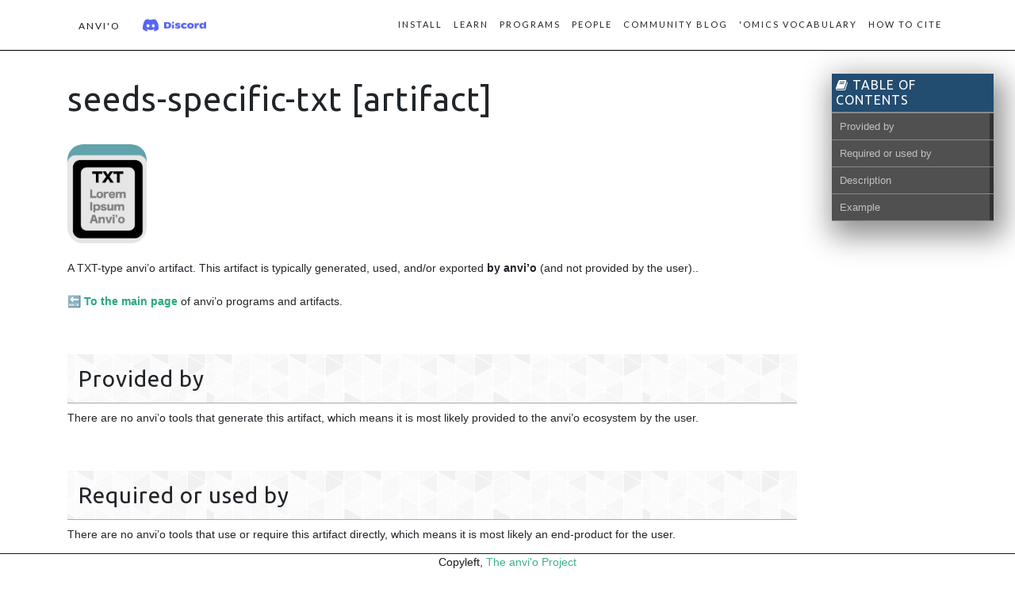

--- FILE ---
content_type: text/html; charset=utf-8
request_url: https://anvio.org/help/stable/artifacts/seeds-specific-txt/
body_size: 4787
content:
<!doctype html>
<!--[if lt IE 7]><html class="no-js lt-ie9 lt-ie8 lt-ie7" lang="en"> <![endif]-->
<!--[if (IE 7)&!(IEMobile)]><html class="no-js lt-ie9 lt-ie8" lang="en"><![endif]-->
<!--[if (IE 8)&!(IEMobile)]><html class="no-js lt-ie9" lang="en"><![endif]-->
<!--[if gt IE 8]><!--> <html class="no-js" lang="en"><!--<![endif]-->

<head>
  <meta charset="utf-8">
  <meta http-equiv="X-UA-Compatible" content="IE=edge">
  <meta name="viewport" content="width=device-width, initial-scale=1, shrink-to-fit=no">

  <title>seeds-specific-txt [artifact]</title>
  <meta name="description" content="anvi'o is an easy-to-use, open-source, integrated software platform for genomics, metagenomics, metatranscriptomics, pangenomics, metapangenomics, phylogenomics, microbial population genetics, and more.">

  <link rel="stylesheet" href="/assets/vendor/bootstrap/css/bootstrap.min.css">
  <link rel="stylesheet" href="/assets/vendor/simple-line-icons/css/simple-line-icons.css">

  <link rel="canonical" href="https://anvio.org/help/stable/artifacts/seeds-specific-txt/">
  <link rel="alternate" type="application/rss+xml" title="Anvi'o Home" href="https://anvio.org/feed.xml" />

  <link rel="preconnect" href="https://fonts.googleapis.com">
  <link href="https://fonts.googleapis.com/css?family=Lato" rel="stylesheet">
  <link href="https://fonts.googleapis.com/css?family=Ubuntu" rel="stylesheet">
  <link href="https://fonts.googleapis.com/css?family=Catamaran:100,200,300,400,500,600,700,800,900" rel="stylesheet">
  <link href="https://fonts.googleapis.com/css?family=Muli" rel="stylesheet">

  <link href="https://cdnjs.cloudflare.com/ajax/libs/font-awesome/6.0.0-beta3/css/all.min.css" rel="stylesheet">

  <link rel="stylesheet" href="/assets/css/main.css">
  <link rel="stylesheet" href="/assets/css/anvio-gallery.css">
  <link rel="stylesheet" href="/assets/css/lightbox.css">
  <link rel="stylesheet" href="/assets/css/syntax.css">

  <link rel="shortcut icon" type="image/svg" href="/images/favicon.svg">
  
  <script async src="https://badge.dimensions.ai/badge.js" charset="utf-8"></script>
  <script type='text/javascript' src='https://d1bxh8uas1mnw7.cloudfront.net/assets/embed.js'></script>

  <!-- Twitter Cards -->
<meta name="twitter:title" content="seeds-specific-txt [artifact]">





<meta name="twitter:card" content="summary">
<meta name="twitter:image" content="https://anvio.org/images/anvio.png">
<meta property="og:image" content="https://anvio.org/images/anvio.png">


<!-- Open Graph -->
<meta property="og:locale" content="en_US" />


<meta property="og:type" content="website">


<meta property="og:site_name" content="Anvi'o Home">
<meta property="og:title" content="seeds-specific-txt [artifact]">

<meta property="og:url" content="https://anvio.org/help/stable/artifacts/seeds-specific-txt/">


  <!-- Global site tag (gtag.js) - Google Analytics -->
  <script async src="https://www.googletagmanager.com/gtag/js?id=G-6MNWRYZKLD"></script>
  <script>
    window.dataLayer = window.dataLayer || [];
    function gtag(){dataLayer.push(arguments);}
    gtag('js', new Date());
    gtag('config', 'G-6MNWRYZKLD');
  </script>
</head>

<body id="page-top">

  <!-- Navigation -->
  <nav class="navbar navbar-expand-lg navbar-light fixed-top" id="mainNav">
    <div class="container">
        <a class="nav-link js-scroll-trigger" href="/"><span class="navbar-brand">anvi'o</span></a> <a href="https://discord.gg/C6He6mSNY4" _target="blank"><img class="discord-button-img" src="/images/discord.png" style="border: none;" /></a>

      <button class="navbar-toggler navbar-toggler-right" type="button" data-toggle="collapse" data-target="#navbarResponsive" aria-controls="navbarResponsive" aria-expanded="false" aria-label="Toggle navigation"><i class="fas fa-bars"></i></button>

      <div class="collapse navbar-collapse" id="navbarResponsive">
        <ul class="navbar-nav ml-auto">

        
    
        
    
        
            
                <li class="nav-item">
                    <a class="nav-link js-scroll-trigger" href="/install/">Install</a>
                </li>
            
        
    
        
            
                <li class="nav-item">
                    <a class="nav-link js-scroll-trigger" href="/learn/">Learn</a>
                </li>
            
        
    
        
            
                <li class="nav-item">
                    <a class="nav-link js-scroll-trigger" href="/help/main/">Programs</a>
                </li>
            
        
    
        
            
                <li class="nav-item">
                    <a class="nav-link js-scroll-trigger" href="/people/">People</a>
                </li>
            
        
    
        
            
                <li class="nav-item">
                    <a class="nav-link js-scroll-trigger" href="/blog/">Community blog</a>
                </li>
            
        
    
        
            
                <li class="nav-item">
                    <a class="nav-link js-scroll-trigger" href="/vocabulary/">'Omics vocabulary</a>
                </li>
            
        
    
        
            
                <li class="nav-item">
                    <a class="nav-link js-scroll-trigger" href="/cite/">How to Cite</a>
                </li>
            
        
    



        </ul>
      </div>
    </div>
  </nav>


<div class="container text-center article">
  <div class="row">
    <div class="col-md-10 my-auto">

      <h1>seeds-specific-txt [artifact]</h1>

      

      
       <div id="markdown-toc" class="toc">
          <header><h3 id="toc-header"><i class="fa fa-book"></i> Table of Contents</h3></header>

          <div id="drawer"><script src="/assets/vendor/jquery/jquery.min.js"></script>
<script src='/assets/js/toc.js'></script>
<ul><li class="li-level-2"><a href="#provided-by">Provided by</a></li><li class="li-level-2"><a href="#required-or-used-by">Required or used by</a></li><li class="li-level-2"><a href="#description">Description</a></li><li class="li-level-2"><a href="#example">Example</a></li></ul>
</div>
      </div>
      

      <script src="/assets/vendor/jquery/jquery.min.js"></script>

<script src="/assets/js/toc.js"></script>

<p><img src="../../images/icons/TXT.png" alt="TXT" style="width:100px; border:none" /></p>

<p>A TXT-type anvi’o artifact. This artifact is typically generated, used, and/or exported <strong>by anvi’o</strong> (and not provided by the user)..</p>

<p>🔙 <strong><a href="../../">To the main page</a></strong> of anvi’o programs and artifacts.</p>

<h2 id="provided-by">Provided by</h2>

<p>There are no anvi’o tools that generate this artifact, which means it is most likely provided to the anvi’o ecosystem by the user.</p>

<h2 id="required-or-used-by">Required or used by</h2>

<p>There are no anvi’o tools that use or require this artifact directly, which means it is most likely an end-product for the user.</p>

<h2 id="description">Description</h2>

<p>This tabular file contains data on the specific coverages of tRNA-seq seeds.</p>

<p>Specific coverage represents reads that are assigned uniquely to a tRNA seed. See the <span class="artifact-n"><a href="/software/anvio/help/7.1/artifacts/trnaseq-profile-db">trnaseq-profile-db</a></span> artifact for a fuller explanation of specific versus nonspecific coverage. The rows and columns of this table are identical to <span class="artifact-n"><a href="/software/anvio/help/7.1/artifacts/seeds-non-specific-txt">seeds-non-specific-txt</a></span> except the type of coverage data reported in each.</p>

<p>This file is produced by <span class="artifact-n"><a href="/software/anvio/help/7.1/programs/anvi-tabulate-trnaseq">anvi-tabulate-trnaseq</a></span>. The artifact for that program describes this and related tables in detail.</p>

<p>This tab-delimited file can be easily manipulated by the user. It is required input for <span class="artifact-n"><a href="/software/anvio/help/7.1/programs/anvi-plot-trnaseq">anvi-plot-trnaseq</a></span>.</p>

<h2 id="example">Example</h2>

<p>The seeds shown in this table are also shown in the <span class="artifact-n"><a href="/software/anvio/help/7.1/artifacts/seeds-non-specific-txt">seeds-non-specific-txt</a></span> example. Modifications from these seeds are shown in the <span class="artifact-n"><a href="/software/anvio/help/7.1/artifacts/modifications-txt">modifications-txt</a></span> example.</p>

<table>
  <thead>
    <tr>
      <th>gene_callers_id</th>
      <th>contig_name</th>
      <th>anticodon</th>
      <th>aa</th>
      <th>domain</th>
      <th>phylum</th>
      <th>class</th>
      <th>order</th>
      <th>family</th>
      <th>genus</th>
      <th>species</th>
      <th>taxon_percent_id</th>
      <th>sample_name</th>
      <th>mean_coverage</th>
      <th>relative_mean_coverage</th>
      <th>relative_discriminator_coverage</th>
      <th>0</th>
      <th>1</th>
      <th>2</th>
      <th>3</th>
      <th>4</th>
      <th>5</th>
      <th>6</th>
      <th>7</th>
      <th>8</th>
      <th>9</th>
      <th>10</th>
      <th>11</th>
      <th>12</th>
      <th>13</th>
      <th>14</th>
      <th>15</th>
      <th>16</th>
      <th>17</th>
      <th>17a</th>
      <th>18</th>
      <th>19</th>
      <th>20</th>
      <th>20a</th>
      <th>20b</th>
      <th>21</th>
      <th>22</th>
      <th>23</th>
      <th>24</th>
      <th>25</th>
      <th>26</th>
      <th>27</th>
      <th>28</th>
      <th>29</th>
      <th>30</th>
      <th>31</th>
      <th>32</th>
      <th>33</th>
      <th>34</th>
      <th>35</th>
      <th>36</th>
      <th>37</th>
      <th>38</th>
      <th>39</th>
      <th>40</th>
      <th>41</th>
      <th>42</th>
      <th>43</th>
      <th>44.01</th>
      <th>44.02</th>
      <th>44.03</th>
      <th>44.04</th>
      <th>44.05</th>
      <th>44.06</th>
      <th>44.07</th>
      <th>44.08</th>
      <th>44.09</th>
      <th>44.1</th>
      <th>44.11</th>
      <th>44.12</th>
      <th>44.13</th>
      <th>44.14</th>
      <th>44.15</th>
      <th>44.16</th>
      <th>44.17</th>
      <th>44.18</th>
      <th>44.19</th>
      <th>44.2</th>
      <th>44.21</th>
      <th>44.22</th>
      <th>44.23</th>
      <th>49</th>
      <th>50</th>
      <th>51</th>
      <th>52</th>
      <th>53</th>
      <th>54</th>
      <th>55</th>
      <th>56</th>
      <th>57</th>
      <th>58</th>
      <th>59</th>
      <th>60</th>
      <th>61</th>
      <th>62</th>
      <th>63</th>
      <th>64</th>
      <th>65</th>
      <th>66</th>
      <th>67</th>
      <th>68</th>
      <th>69</th>
      <th>70</th>
      <th>71</th>
      <th>72</th>
      <th>73</th>
    </tr>
  </thead>
  <tbody>
    <tr>
      <td>0</td>
      <td>c_000000684460_DB_R05_06</td>
      <td>TAC</td>
      <td>Val</td>
      <td>Bacteria</td>
      <td>Firmicutes</td>
      <td>Clostridia</td>
      <td>Lachnospirales</td>
      <td>Lachnospiraceae</td>
      <td> </td>
      <td> </td>
      <td>100</td>
      <td>DB_01</td>
      <td>71456.2</td>
      <td>0.25805309</td>
      <td>0.2578848</td>
      <td> </td>
      <td>71392</td>
      <td>71398</td>
      <td>71398</td>
      <td>71400</td>
      <td>71413</td>
      <td>71414</td>
      <td>71414</td>
      <td>71414</td>
      <td>71419</td>
      <td>71425</td>
      <td>71426</td>
      <td>71426</td>
      <td>71426</td>
      <td>71437</td>
      <td>71445</td>
      <td>71451</td>
      <td>71451</td>
      <td> </td>
      <td>71451</td>
      <td>71455</td>
      <td>71457</td>
      <td> </td>
      <td> </td>
      <td>71460</td>
      <td>71467</td>
      <td>71467</td>
      <td>71471</td>
      <td>71468</td>
      <td>71470</td>
      <td>71470</td>
      <td>71470</td>
      <td>71475</td>
      <td>71489</td>
      <td>71540</td>
      <td>71534</td>
      <td>71529</td>
      <td>71606</td>
      <td>71579</td>
      <td>71582</td>
      <td>71583</td>
      <td>71586</td>
      <td>71586</td>
      <td>71583</td>
      <td>71583</td>
      <td>71583</td>
      <td>71585</td>
      <td>71584</td>
      <td>71584</td>
      <td>71584</td>
      <td>71587</td>
      <td>71587</td>
      <td> </td>
      <td> </td>
      <td> </td>
      <td> </td>
      <td> </td>
      <td> </td>
      <td> </td>
      <td> </td>
      <td> </td>
      <td> </td>
      <td> </td>
      <td> </td>
      <td> </td>
      <td> </td>
      <td> </td>
      <td> </td>
      <td> </td>
      <td> </td>
      <td>71586</td>
      <td>71586</td>
      <td>71572</td>
      <td>71572</td>
      <td>71570</td>
      <td>71504</td>
      <td>71505</td>
      <td>71504</td>
      <td>71503</td>
      <td>71503</td>
      <td>71503</td>
      <td>71503</td>
      <td>71503</td>
      <td>71503</td>
      <td>71503</td>
      <td>71503</td>
      <td>71502</td>
      <td>71500</td>
      <td>71500</td>
      <td>71500</td>
      <td>71497</td>
      <td>71496</td>
      <td>71488</td>
      <td>71466</td>
      <td>68324</td>
    </tr>
    <tr>
      <td>0</td>
      <td>c_000000684460_DB_R05_06</td>
      <td>TAC</td>
      <td>Val</td>
      <td>Bacteria</td>
      <td>Firmicutes</td>
      <td>Clostridia</td>
      <td>Lachnospirales</td>
      <td>Lachnospiraceae</td>
      <td> </td>
      <td> </td>
      <td>100</td>
      <td>DB_03</td>
      <td>87746.6</td>
      <td>0.22523292</td>
      <td>0.22512637</td>
      <td> </td>
      <td>87568</td>
      <td>87582</td>
      <td>87588</td>
      <td>87594</td>
      <td>87598</td>
      <td>87599</td>
      <td>87596</td>
      <td>87597</td>
      <td>87598</td>
      <td>87606</td>
      <td>87608</td>
      <td>87611</td>
      <td>87611</td>
      <td>87611</td>
      <td>87612</td>
      <td>87615</td>
      <td>87615</td>
      <td> </td>
      <td>87614</td>
      <td>87614</td>
      <td>87616</td>
      <td> </td>
      <td> </td>
      <td>87617</td>
      <td>87619</td>
      <td>87619</td>
      <td>87620</td>
      <td>87620</td>
      <td>87620</td>
      <td>87621</td>
      <td>87619</td>
      <td>87620</td>
      <td>87630</td>
      <td>87689</td>
      <td>87683</td>
      <td>87694</td>
      <td>87732</td>
      <td>87898</td>
      <td>87912</td>
      <td>87921</td>
      <td>87925</td>
      <td>87926</td>
      <td>87926</td>
      <td>87926</td>
      <td>87931</td>
      <td>87924</td>
      <td>87925</td>
      <td>87929</td>
      <td>87981</td>
      <td>87986</td>
      <td>87986</td>
      <td> </td>
      <td> </td>
      <td> </td>
      <td> </td>
      <td> </td>
      <td> </td>
      <td> </td>
      <td> </td>
      <td> </td>
      <td> </td>
      <td> </td>
      <td> </td>
      <td> </td>
      <td> </td>
      <td> </td>
      <td> </td>
      <td> </td>
      <td> </td>
      <td>87985</td>
      <td>87985</td>
      <td>87981</td>
      <td>87980</td>
      <td>87978</td>
      <td>87952</td>
      <td>87952</td>
      <td>87951</td>
      <td>87952</td>
      <td>87954</td>
      <td>87952</td>
      <td>87950</td>
      <td>87946</td>
      <td>87946</td>
      <td>87946</td>
      <td>87943</td>
      <td>87941</td>
      <td>87939</td>
      <td>87939</td>
      <td>87939</td>
      <td>87936</td>
      <td>87935</td>
      <td>87929</td>
      <td>87909</td>
      <td>84530</td>
    </tr>
    <tr>
      <td>0</td>
      <td>c_000000684460_DB_R05_06</td>
      <td>TAC</td>
      <td>Val</td>
      <td>Bacteria</td>
      <td>Firmicutes</td>
      <td>Clostridia</td>
      <td>Lachnospirales</td>
      <td>Lachnospiraceae</td>
      <td> </td>
      <td> </td>
      <td>100</td>
      <td>DB_05</td>
      <td>29533</td>
      <td>0.22692849</td>
      <td>0.22190602</td>
      <td> </td>
      <td>29490</td>
      <td>29494</td>
      <td>29499</td>
      <td>29509</td>
      <td>29516</td>
      <td>29516</td>
      <td>29518</td>
      <td>29521</td>
      <td>29525</td>
      <td>29528</td>
      <td>29536</td>
      <td>29536</td>
      <td>29536</td>
      <td>29538</td>
      <td>29539</td>
      <td>29547</td>
      <td>29550</td>
      <td> </td>
      <td>29550</td>
      <td>29549</td>
      <td>29553</td>
      <td> </td>
      <td> </td>
      <td>29552</td>
      <td>29552</td>
      <td>29553</td>
      <td>29552</td>
      <td>29553</td>
      <td>29553</td>
      <td>29549</td>
      <td>29550</td>
      <td>29552</td>
      <td>29553</td>
      <td>29564</td>
      <td>29561</td>
      <td>29559</td>
      <td>29638</td>
      <td>29605</td>
      <td>29602</td>
      <td>29604</td>
      <td>29607</td>
      <td>29607</td>
      <td>29607</td>
      <td>29608</td>
      <td>29607</td>
      <td>29607</td>
      <td>29607</td>
      <td>29607</td>
      <td>29607</td>
      <td>29609</td>
      <td>29609</td>
      <td> </td>
      <td> </td>
      <td> </td>
      <td> </td>
      <td> </td>
      <td> </td>
      <td> </td>
      <td> </td>
      <td> </td>
      <td> </td>
      <td> </td>
      <td> </td>
      <td> </td>
      <td> </td>
      <td> </td>
      <td> </td>
      <td> </td>
      <td> </td>
      <td>29609</td>
      <td>29609</td>
      <td>29606</td>
      <td>29606</td>
      <td>29605</td>
      <td>29601</td>
      <td>29601</td>
      <td>29601</td>
      <td>29601</td>
      <td>29601</td>
      <td>29599</td>
      <td>29599</td>
      <td>29599</td>
      <td>29599</td>
      <td>29596</td>
      <td>29596</td>
      <td>29597</td>
      <td>29595</td>
      <td>29595</td>
      <td>29594</td>
      <td>29593</td>
      <td>29504</td>
      <td>29486</td>
      <td>29451</td>
      <td>26980</td>
    </tr>
    <tr>
      <td>0</td>
      <td>c_000000684460_DB_R05_06</td>
      <td>TAC</td>
      <td>Val</td>
      <td>Bacteria</td>
      <td>Firmicutes</td>
      <td>Clostridia</td>
      <td>Lachnospirales</td>
      <td>Lachnospiraceae</td>
      <td> </td>
      <td> </td>
      <td>100</td>
      <td>DB_07</td>
      <td>47065</td>
      <td>0.181019</td>
      <td>0.18087983</td>
      <td> </td>
      <td>47078</td>
      <td>47087</td>
      <td>47105</td>
      <td>47113</td>
      <td>47114</td>
      <td>47114</td>
      <td>47114</td>
      <td>47116</td>
      <td>47124</td>
      <td>47127</td>
      <td>47129</td>
      <td>47129</td>
      <td>47131</td>
      <td>47133</td>
      <td>47139</td>
      <td>47139</td>
      <td>47139</td>
      <td> </td>
      <td>47135</td>
      <td>47138</td>
      <td>47141</td>
      <td> </td>
      <td> </td>
      <td>47145</td>
      <td>47142</td>
      <td>47147</td>
      <td>47145</td>
      <td>47145</td>
      <td>47142</td>
      <td>47143</td>
      <td>47135</td>
      <td>47134</td>
      <td>47133</td>
      <td>47154</td>
      <td>47125</td>
      <td>47093</td>
      <td>47111</td>
      <td>47051</td>
      <td>47058</td>
      <td>47067</td>
      <td>47071</td>
      <td>47073</td>
      <td>47072</td>
      <td>47069</td>
      <td>47069</td>
      <td>47069</td>
      <td>47072</td>
      <td>47072</td>
      <td>47073</td>
      <td>47073</td>
      <td>47074</td>
      <td> </td>
      <td> </td>
      <td> </td>
      <td> </td>
      <td> </td>
      <td> </td>
      <td> </td>
      <td> </td>
      <td> </td>
      <td> </td>
      <td> </td>
      <td> </td>
      <td> </td>
      <td> </td>
      <td> </td>
      <td> </td>
      <td> </td>
      <td> </td>
      <td>47074</td>
      <td>47074</td>
      <td>47073</td>
      <td>47069</td>
      <td>47069</td>
      <td>47042</td>
      <td>47043</td>
      <td>47042</td>
      <td>47038</td>
      <td>47042</td>
      <td>47042</td>
      <td>47042</td>
      <td>47042</td>
      <td>47041</td>
      <td>47041</td>
      <td>47040</td>
      <td>47040</td>
      <td>47040</td>
      <td>47040</td>
      <td>47040</td>
      <td>47033</td>
      <td>47032</td>
      <td>47031</td>
      <td>47018</td>
      <td>45352</td>
    </tr>
    <tr>
      <td>1</td>
      <td>c_000000805276_DB_R05_05</td>
      <td>ACG</td>
      <td>Arg</td>
      <td>Bacteria</td>
      <td>Firmicutes</td>
      <td> </td>
      <td> </td>
      <td> </td>
      <td> </td>
      <td> </td>
      <td>98.649</td>
      <td>DB_01</td>
      <td>142.4</td>
      <td>0.00051437</td>
      <td>0.00052465</td>
      <td> </td>
      <td>141</td>
      <td>142</td>
      <td>142</td>
      <td>142</td>
      <td>142</td>
      <td>142</td>
      <td>142</td>
      <td>142</td>
      <td>142</td>
      <td>142</td>
      <td>142</td>
      <td>142</td>
      <td>142</td>
      <td>142</td>
      <td>142</td>
      <td>142</td>
      <td>142</td>
      <td> </td>
      <td>142</td>
      <td>142</td>
      <td>142</td>
      <td>142</td>
      <td> </td>
      <td>142</td>
      <td>142</td>
      <td>142</td>
      <td>142</td>
      <td>142</td>
      <td>142</td>
      <td>142</td>
      <td>142</td>
      <td>142</td>
      <td>142</td>
      <td>142</td>
      <td>142</td>
      <td>141</td>
      <td>141</td>
      <td>143</td>
      <td>143</td>
      <td>143</td>
      <td>143</td>
      <td>143</td>
      <td>143</td>
      <td>143</td>
      <td>143</td>
      <td>143</td>
      <td>143</td>
      <td>143</td>
      <td>143</td>
      <td>143</td>
      <td>143</td>
      <td> </td>
      <td> </td>
      <td> </td>
      <td> </td>
      <td> </td>
      <td> </td>
      <td> </td>
      <td> </td>
      <td> </td>
      <td> </td>
      <td> </td>
      <td> </td>
      <td> </td>
      <td> </td>
      <td> </td>
      <td> </td>
      <td> </td>
      <td> </td>
      <td>143</td>
      <td>143</td>
      <td>143</td>
      <td>143</td>
      <td>143</td>
      <td>143</td>
      <td>143</td>
      <td>143</td>
      <td>143</td>
      <td>143</td>
      <td>143</td>
      <td>143</td>
      <td>143</td>
      <td>143</td>
      <td>143</td>
      <td>143</td>
      <td>143</td>
      <td>143</td>
      <td>143</td>
      <td>143</td>
      <td>143</td>
      <td>143</td>
      <td>143</td>
      <td>143</td>
      <td>139</td>
    </tr>
    <tr>
      <td>1</td>
      <td>c_000000805276_DB_R05_05</td>
      <td>ACG</td>
      <td>Arg</td>
      <td>Bacteria</td>
      <td>Firmicutes</td>
      <td> </td>
      <td> </td>
      <td> </td>
      <td> </td>
      <td> </td>
      <td>98.649</td>
      <td>DB_03</td>
      <td>1006.4</td>
      <td>0.00258316</td>
      <td>0.00249815</td>
      <td> </td>
      <td>1010</td>
      <td>1010</td>
      <td>1010</td>
      <td>1010</td>
      <td>1011</td>
      <td>1011</td>
      <td>1011</td>
      <td>1011</td>
      <td>1011</td>
      <td>1010</td>
      <td>1010</td>
      <td>1010</td>
      <td>1010</td>
      <td>1010</td>
      <td>1010</td>
      <td>1010</td>
      <td>1011</td>
      <td> </td>
      <td>1011</td>
      <td>1011</td>
      <td>1014</td>
      <td>1014</td>
      <td> </td>
      <td>1014</td>
      <td>1014</td>
      <td>1014</td>
      <td>1014</td>
      <td>1014</td>
      <td>1014</td>
      <td>1014</td>
      <td>1014</td>
      <td>1014</td>
      <td>1014</td>
      <td>1014</td>
      <td>1014</td>
      <td>1013</td>
      <td>1012</td>
      <td>1012</td>
      <td>1003</td>
      <td>1003</td>
      <td>1003</td>
      <td>1003</td>
      <td>1003</td>
      <td>1003</td>
      <td>1003</td>
      <td>1003</td>
      <td>1003</td>
      <td>1003</td>
      <td>1003</td>
      <td>1003</td>
      <td>1003</td>
      <td> </td>
      <td> </td>
      <td> </td>
      <td> </td>
      <td> </td>
      <td> </td>
      <td> </td>
      <td> </td>
      <td> </td>
      <td> </td>
      <td> </td>
      <td> </td>
      <td> </td>
      <td> </td>
      <td> </td>
      <td> </td>
      <td> </td>
      <td> </td>
      <td>1003</td>
      <td>1003</td>
      <td>1003</td>
      <td>1003</td>
      <td>1003</td>
      <td>1003</td>
      <td>1003</td>
      <td>1003</td>
      <td>1003</td>
      <td>1003</td>
      <td>1003</td>
      <td>1003</td>
      <td>1003</td>
      <td>1003</td>
      <td>1003</td>
      <td>1003</td>
      <td>1003</td>
      <td>1003</td>
      <td>1003</td>
      <td>1003</td>
      <td>1003</td>
      <td>1003</td>
      <td>998</td>
      <td>998</td>
      <td>938</td>
    </tr>
    <tr>
      <td>1</td>
      <td>c_000000805276_DB_R05_05</td>
      <td>ACG</td>
      <td>Arg</td>
      <td>Bacteria</td>
      <td>Firmicutes</td>
      <td> </td>
      <td> </td>
      <td> </td>
      <td> </td>
      <td> </td>
      <td>98.649</td>
      <td>DB_05</td>
      <td>297.5</td>
      <td>0.00228586</td>
      <td>0.00285402</td>
      <td> </td>
      <td>225</td>
      <td>227</td>
      <td>227</td>
      <td>227</td>
      <td>227</td>
      <td>227</td>
      <td>225</td>
      <td>228</td>
      <td>228</td>
      <td>230</td>
      <td>230</td>
      <td>230</td>
      <td>230</td>
      <td>230</td>
      <td>230</td>
      <td>230</td>
      <td>230</td>
      <td> </td>
      <td>230</td>
      <td>230</td>
      <td>230</td>
      <td>230</td>
      <td> </td>
      <td>232</td>
      <td>232</td>
      <td>232</td>
      <td>232</td>
      <td>232</td>
      <td>232</td>
      <td>232</td>
      <td>232</td>
      <td>232</td>
      <td>232</td>
      <td>232</td>
      <td>232</td>
      <td>232</td>
      <td>232</td>
      <td>232</td>
      <td>233</td>
      <td>238</td>
      <td>360</td>
      <td>367</td>
      <td>367</td>
      <td>367</td>
      <td>370</td>
      <td>370</td>
      <td>370</td>
      <td>370</td>
      <td>370</td>
      <td>370</td>
      <td>370</td>
      <td> </td>
      <td> </td>
      <td> </td>
      <td> </td>
      <td> </td>
      <td> </td>
      <td> </td>
      <td> </td>
      <td> </td>
      <td> </td>
      <td> </td>
      <td> </td>
      <td> </td>
      <td> </td>
      <td> </td>
      <td> </td>
      <td> </td>
      <td> </td>
      <td>370</td>
      <td>370</td>
      <td>370</td>
      <td>370</td>
      <td>370</td>
      <td>370</td>
      <td>370</td>
      <td>370</td>
      <td>370</td>
      <td>370</td>
      <td>370</td>
      <td>370</td>
      <td>370</td>
      <td>370</td>
      <td>370</td>
      <td>370</td>
      <td>370</td>
      <td>370</td>
      <td>370</td>
      <td>370</td>
      <td>370</td>
      <td>370</td>
      <td>362</td>
      <td>362</td>
      <td>347</td>
    </tr>
    <tr>
      <td>1</td>
      <td>c_000000805276_DB_R05_05</td>
      <td>ACG</td>
      <td>Arg</td>
      <td>Bacteria</td>
      <td>Firmicutes</td>
      <td> </td>
      <td> </td>
      <td> </td>
      <td> </td>
      <td> </td>
      <td>98.649</td>
      <td>DB_07</td>
      <td>120</td>
      <td>0.00046169</td>
      <td>0.00046664</td>
      <td> </td>
      <td>116</td>
      <td>116</td>
      <td>116</td>
      <td>116</td>
      <td>116</td>
      <td>116</td>
      <td>116</td>
      <td>116</td>
      <td>116</td>
      <td>119</td>
      <td>119</td>
      <td>119</td>
      <td>118</td>
      <td>118</td>
      <td>118</td>
      <td>118</td>
      <td>118</td>
      <td> </td>
      <td>119</td>
      <td>122</td>
      <td>126</td>
      <td>126</td>
      <td> </td>
      <td>126</td>
      <td>126</td>
      <td>126</td>
      <td>126</td>
      <td>126</td>
      <td>126</td>
      <td>126</td>
      <td>126</td>
      <td>126</td>
      <td>126</td>
      <td>126</td>
      <td>124</td>
      <td>124</td>
      <td>122</td>
      <td>123</td>
      <td>120</td>
      <td>120</td>
      <td>120</td>
      <td>120</td>
      <td>119</td>
      <td>119</td>
      <td>119</td>
      <td>119</td>
      <td>119</td>
      <td>119</td>
      <td>119</td>
      <td>119</td>
      <td>119</td>
      <td> </td>
      <td> </td>
      <td> </td>
      <td> </td>
      <td> </td>
      <td> </td>
      <td> </td>
      <td> </td>
      <td> </td>
      <td> </td>
      <td> </td>
      <td> </td>
      <td> </td>
      <td> </td>
      <td> </td>
      <td> </td>
      <td> </td>
      <td> </td>
      <td>119</td>
      <td>119</td>
      <td>119</td>
      <td>119</td>
      <td>119</td>
      <td>119</td>
      <td>119</td>
      <td>119</td>
      <td>119</td>
      <td>119</td>
      <td>119</td>
      <td>119</td>
      <td>119</td>
      <td>119</td>
      <td>119</td>
      <td>119</td>
      <td>119</td>
      <td>119</td>
      <td>119</td>
      <td>119</td>
      <td>119</td>
      <td>119</td>
      <td>117</td>
      <td>117</td>
      <td>117</td>
    </tr>
  </tbody>
</table>

<p class="notice">Edit <a href="https://github.com/merenlab/anvio/tree/master/anvio/docs/artifacts/seeds-specific-txt.md">this file</a> to update this information.</p>



      
          <hr />
<div class="social-share">
	<div class="tip">Share</div>
	<div class="share-window">
		<div class="share-bar">
            <div class="trigger"><a href="https://twitter.com/intent/tweet?text=&quot;seeds-specific-txt [artifact]&quot;&url=https://anvio.org/help/stable/artifacts/seeds-specific-txt/&via=&related=" rel="nofollow" target="_blank" title="Share on Twitter"><i class="fab fa-twitter"></i></a></div>
			<div class="trigger"><a href="https://facebook.com/sharer.php?u=https://anvio.org/help/stable/artifacts/seeds-specific-txt/" rel="nofollow" target="_blank" title="Share on Facebook"><i class="fab fa-facebook-f"></i></a></div>
			<div class="trigger"><a href="https://www.linkedin.com/shareArticle?mini=true&url=https://anvio.org/help/stable/artifacts/seeds-specific-txt/&title=seeds-specific-txt [artifact]" rel="nofollow" target="_blank" title="Shave on LinkedIn"><i class="fab fa-linkedin-in"></i></a></div>
			<div class="trigger"><a href="mailto:?&subject=seeds-specific-txt [artifact]&body=https://anvio.org/help/stable/artifacts/seeds-specific-txt/" rel="nofollow" target="_blank" title="Shave via email"><i class="fas fa-paper-plane"></i></a></div>
		</div>
	</div>
	<div class="share">
		<div class="trigger share-btn"><a href="#"><i class="fas fa-plus"></i> Share</a></div>
	</div>
</div>

      

      

    </div>
  </div>
</div>

<!-- Bootstrap core JavaScript -->
<script src="/assets/vendor/jquery/jquery.min.js"></script>
<script src="/assets/vendor/bootstrap/js/bootstrap.bundle.min.js"></script>

<!-- Plugin JavaScript -->
<script src="/assets/vendor/jquery-easing/jquery.easing.min.js"></script>

<!-- Custom scripts for this template -->
<script src="/assets/js/new-age.min.js"></script>
<script src="/assets/js/scripts.min.js"></script>
<script src="/assets/js/lightbox.js"></script>

<script>
    lightbox.option({
      'resizeDuration': 200,
      'wrapAround': true
    })
</script>


<div class="sticky-footer">
    <span>Copyleft, <a href="/">The anvi'o Project</a></span>
</div>


</body></html>



--- FILE ---
content_type: text/css; charset=utf-8
request_url: https://anvio.org/assets/css/main.css
body_size: 12423
content:
p code,li code{font-size:12px;white-space:nowrap;padding:2px 3px;margin:2px 2px;background-color:#efefef;border:1px solid #cecece;border-radius:3px}table{display:block;width:100%;overflow:auto;word-break:normal;font-family:monospace;margin-bottom:2em}thead{display:table-header-group;vertical-align:middle;border-color:inherit}tbody{display:table-row-group;vertical-align:middle;border-color:inherit}table{display:block;width:100%;overflow:auto;word-break:normal;font-family:monospace}table tr:nth-child(2n){background-color:#f8f8f8}table tr{background-color:#fff;border-top:1px solid #ccc}table.js-file-line-container tr{border:0px}th,td{padding:6px 13px;border:1px solid #ddd}.subnetwork{width:100%;height:300px;border:1px solid #dcdcdc;border-radius:10px;background-image:linear-gradient(45deg, #fff, #f1f1f1);margin-bottom:12px}#logo{float:left}#logo_img{opacity:0.9;width:270px;border:none;border-radius:100px;background-color:rgba(255,255,255,0.75)}#network-description{padding:8px;font-size:1em;border-bottom:4px dashed #d6d6d6}#infopanel{position:absolute;display:block;top:83px;margin-left:5px;left:5px;width:300px;padding:5px;background:rgba(255,255,255,0.9);border:1px solid lightgray;font-size:12px;font-family:'Lora', serif;line-height:1.5;border-radius:10px;box-shadow:5px -5px 26px rgba(179,179,179,0.5);bottom:10px;overflow-y:scroll;scrollbar-width:none;-ms-overflow-style:none}#infopanel::-webkit-scrollbar{width:0;height:0}#infopanel::before{content:'';position:absolute;top:0;right:0;bottom:0;left:0;filter:blur(20px);z-index:-1}#infopanel img{float:left;clear:left;margin:2px;padding:3px;marginr-right:13px;border:none;border-radius:0px}.info{padding-right:10px;min-height:50px;margin-top:8px}.info p{font-size:1em;line-height:16px;padding-left:40px;padding-top:3px}#helpNav{margin-top:63px;position:fixed;width:100%;z-index:1000;box-shadow:0 6px 6px 0 #0000004d, 0 6px 7px 0 #0000006e}.helpNav-active{border:1px dashed white;background:linear-gradient(45deg, #ff000065, #ffa50065, #ffff0065, #00800065, #0000ff65, #4b008265, #ee82ee65, #ff000065)}.codeblock{white-space:pre;font-family:Monaco,"Courier New","DejaVu Sans Mono","Bitstream Vera Sans Mono",monospace;overflow-x:auto;background-color:#efefef;border:1px solid #969696;margin-bottom:30px;padding:0px;padding-left:20px;border-left:5px solid #dc5252;border-radius:5px;font-size:.75rem;line-height:1.5}.codeblock p{margin:0 !important;margin-top:-15px !important;font-size:12px}.artifact-p{background:#cbe4d5;padding:0px 3px 2px 3px;font-size:14px;border-radius:2px}.artifact-p a{color:#444499 !important}.artifact-r{background:#dcbfe8;padding:0px 3px 2px 3px;font-size:14px;border-radius:2px}.artifact-r a{color:#444499 !important}.artifact-n{background:#e1dbf9;padding:1px 3px 1px 3px;font-size:14px;border-radius:2px}.artifact-n a{color:#444499 !important}.codeblock .artifact-r{font-size:12px}.codeblock .artifact-n{font-size:12px}.artifact-icon-div{width:30px}.artifact-icon{border:none !important;border-radius:0px !important;object-fit:scale-down}.artifact-icon-mini{height:13px !important;border:none !important;border-radius:0px !important;object-fit:scale-down}.artifacts-table{font-family:unset}.artifact-emoji{font-size:inherit}.programs-table{font-family:unset;width:100%;border:1px solid #cccccc;border-radius:8px}.artifact-list-td{line-height:28px}.artifact-p-td{background:#eefff5;line-height:28px}.artifact-r-td{background:#f9f5fb;line-height:28px}.program-td{background:#f1f1f1}.programs-table tbody{display:table;width:100%}.programs-table td{border:none}.artifacts-table td{border:none}summary{background:#f4f5ea;padding:5px;margin-bottom:8px;border-radius:5px;font-variant:small-caps;font-weight:bold;box-shadow:4px 4px 8px #d8d8d8;outline:none;background-image:linear-gradient(-90deg, #ff9a9a, #ffff62)}details{padding:15px;border:1px #bbbbbb dashed;border-radius:5px;background-image:linear-gradient(90deg, #f3f3f3 0%, #fff 32%);margin-bottom:10px}.footer-note{text-align:center;font-size:12px;color:#999}.footer-note p{line-height:2em}.footer-note a{color:#999;text-decoration:none;border-bottom:1px solid #ccc;transition:all 0.2s ease}.footer-note a:hover{color:#444;border-color:#aaa}.footer-note i{margin:0 0 0 2px;color:#f95a54}.social-share{display:flex;justify-content:flex-end;position:relative;float:right;margin:30px 0px 50px}.tip{position:absolute;top:50%;right:calc(100% + 10px);transform:translateY(-50%);font-size:10px;text-transform:uppercase;letter-spacing:.1em;display:flex;align-items:center}.tip:after{content:"";width:30px;height:1px;background:rgba(44,44,44,0.3);margin:0 0 0 8px}@media only screen and (max-width: 600px){.tip{display:none}}.trigger{height:40px;line-height:40px;font-size:14px;text-align:center;cursor:pointer;transition:color .2s, border .2s}.trigger a{color:currentColor;text-decoration:none;transform:skew(10deg);display:flex;align-items:center;justify-content:center}.trigger i{font-size:14px;line-height:40px}.trigger:hover{color:#2c2c2c;border-color:#2c2c2c !important}.trigger.share-btn i{margin:0 5px 0 0}.like,.share{transform:skew(-10deg);margin:0 0 0 10px}.like .trigger,.share .trigger{width:82px;border:1px solid rgba(44,44,44,0.3)}.like i,.share i{margin:0 5px 0 0}@media only screen and (min-width: 601px){.share{display:none}}.share-window{transform:skew(-10deg);overflow:hidden}@media only screen and (max-width: 600px){.share-window{display:none}}.share-bar{position:relative;width:82px;height:40px;transition:width .4s ease .2s}.share-bar:before{content:"";position:absolute;top:0;left:0;width:100%;height:100%;border-width:1px;border-style:solid;border-color:rgba(44,44,44,0.3) rgba(44,44,44,0.3) rgba(44,44,44,0.3) transparent}.share-bar:hover{width:164px;transition:width .4s ease}.share-bar:hover .trigger:nth-child(3){left:82px;transition:left .45s ease .06s, color .2s, border .2s}.share-bar:hover .trigger:nth-child(4){left:123px;transition:left .45s ease .12s, color .2s, border .2s}.share-bar:hover .trigger:nth-child(5){left:164px;transition:left .45s ease .18s, color .2s, border .2s}.share-bar:hover .trigger:nth-child(6){left:205px;transition:left .45s ease .24s, color .2s, border .2s}.share-bar .trigger{position:absolute;top:0;width:42px;border-width:1px;border-style:solid;border-color:transparent transparent transparent rgba(44,44,44,0.3);transition:left 0s ease .45s, color .2s, border .2s}.share-bar .trigger:nth-child(1){left:0}.share-bar .trigger:nth-child(2){left:41px}.share-bar .trigger:nth-child(3){left:102px}.share-bar .trigger:nth-child(4){left:143px}.share-bar .trigger:nth-child(5){left:184px}.share-bar .trigger:nth-child(6){left:225px}#drawer{max-height:100%;overflow:hidden}#drawer.js-hidden{max-height:0}.image-grid{*zoom:1;list-style:none;margin:0 0 1em;padding:0}.image-grid:before,.image-grid:after{display:table;content:"";line-height:0}.image-grid:after{clear:both}.image-grid li{display:inline;float:left;width:50%}@media only screen and (min-width: 1em){.image-grid li{width:33.333333%}}@media only screen and (min-width: 37.5em){.image-grid li{width:25%}}@media only screen and (min-width: 48em){.image-grid li{width:20%}}@media only screen and (min-width: 62em){.image-grid li{width:16.666666666%}}.toc{max-height:calc(100% - 4em);overflow-y:auto;font-size:95%;box-shadow:6px 12px 34px 7px #909090;margin-bottom:40px;background-color:#8A8A8A}@media only screen and (min-width: 62em){.toc{width:16%;position:fixed;top:7em;right:2em}}.toc header{background:#234C71;padding:5px}.toc h3{margin:0;border:none;color:#fff;font-size:16px;font-size:1.1428571429rem;text-transform:uppercase}.toc h3:hover{cursor:pointer}.toc ul{margin:2px 0 0;padding:0;line-height:1}.toc li{display:block;margin:0 0 1px 0;font-family:"PT Sans Narrow",sans-serif;list-style-type:none}.toc li:last-child{border-bottom-width:0}.toc li a{padding:10px;display:block;color:#fff;outline:none;text-decoration:none;background:#5e5e5e;opacity:0.7;-webkit-transition:opacity 0.2s ease-in-out;-moz-transition:opacity 0.2s ease-in-out;-ms-transition:opacity 0.2s ease-in-out;-o-transition:opacity 0.2s ease-in-out;transition:opacity 0.2s ease-in-out}.toc li a:hover{opacity:1.0}.toc li a.header-active{background-color:#152e44}.toc li ul{margin:1px 0 0}.toc li ul li a{padding-left:20px}#toc-header{background:none !important}#markdown-toc a{color:white}.li-level-2{background:#323232;padding:0px 5px 0px 0px !important}.li-level-3{background:#9d9d9d;padding:0px 5px 0px 10px !important}.li-level-4{background:#b0b0b0;padding:0px 5px 0px 20px !important}.li-level-5{background:#e0e0e0;padding:0px 5px 0px 30px !important}#beginner{background-color:#c0edc0}#intermediate{background-color:#ede3c0}#advanced{background-color:#edc0c0}#theoretical{background-color:#e0c8fb}#hands-on{background-color:#ebdd34}#metagenomics{background-color:#c1ddf5}#pangenomics{background-color:#c1ddf5}#microbial_population_genetics{background-color:#c1ddf5}#metabolism{background-color:#c1ddf5}#metabolic_enrichment{background-color:#c1ddf5}#genomics{background-color:#c1ddf5}#phylogenomics{background-color:#c1ddf5}#viruses{background-color:#c1ddf5}#structural_biology{background-color:#c1ddf5}#binning{background-color:#c1ddf5}#post-published-date{background-color:#cbcbcb}#post-modified-date{background-color:#cbcbcb}html,body{width:100%;height:100%;font-size:14px;text-align:center}html{scroll-padding-top:73px}pre{font-size:14px;line-height:1.5;overflow-x:auto;background-color:#efefef;border:1px solid #969696;margin-bottom:40px;padding:10px;border-left:5px solid #dc5252;border-radius:5px}code{word-break:normal;color:#484848;font-size:12px}@media (max-width: 1000px){code{word-break:break-word}}pre>code{font-size:12px}a{color:#2aa883;-webkit-transition:all 0.35s;-moz-transition:all 0.35s;transition:all 0.35s}a:hover,a:focus{color:#207f63}hr{max-width:80%;border:0;height:1px;margin:25px auto 25px;background-image:linear-gradient(to right, #FFF, #AAA, #FFF)}hr:after{content:"//";position:relative;top:-14px;font-size:0.7em;padding:0px 50%;width:2px;color:#b8b8b8}h3{text-align:left;margin-top:40px;margin-bottom:15px;border-bottom:1px solid #000}hr.light{border-color:white}h1,h2,h3,h4,h5,h6{font-family:'Ubuntu', 'Helvetica', 'Arial', 'sans-serif';font-weight:200;letter-spacing:1px}p{text-align:left;font-size:14px;line-height:1.5;margin-bottom:20px}section{padding:100px 0}section h2{font-size:50px}ul,ol{text-align:left}.article li{padding-bottom:0.75em}.article{text-align:left !important;padding-top:100px;padding-bottom:100px}.article p{text-align:justify;line-height:1.6em}.article h1{font-size:3em;padding-bottom:25px}.article h1,.article h2{text-align:left}.article h2{margin-top:2em;font-size:2em;padding-top:0.5em;padding-bottom:0.5em;padding-left:0.5em;border-bottom:1px solid #AAA;background:url(/images/fractal.jpg) center center scroll}.article img{max-width:100%;height:auto;border-width:0;vertical-align:middle;-ms-interpolation-mode:bicubic;border:10px solid #eaeaea;border-radius:20px}.figure-caption{margin-top:-15px !important}.discord-button-img{height:17px !important;margin-bottom:2px;-ms-interpolation-mode:bicubic}.discord-button-img-big{height:20px;margin-bottom:4px;-ms-interpolation-mode:bicubic}.discord-button{color:#000;box-shadow:0px 0px 25px 3px #555;border-radius:8px;background-color:#fff9e9;margin:10px;margin-bottom:20px;padding:5px;padding-top:9px;padding-left:9px}.discord-invitation{position:relative;top:-3px;font-family:-webkit-body;font-variant:all-petite-caps}blockquote{display:block;background:linear-gradient(270deg, #fff, #efefef);padding:26px 20px 1px 70px;width:90%;margin:auto;margin-bottom:30px;position:relative;line-height:1.5;color:#101010;text-align:justify;font-family:"PT Serif",serif;font-style:italic;border:1px solid #bcbcbc;box-shadow:4px 4px 14px 1px #ccc;border-radius:14px;min-height:130px;z-index:1}blockquote>p{font-size:1em;position:relative}blockquote>p>code{font-size:0.75em}blockquote::before{content:"\201C";font-family:Georgia, serif;font-size:290px;font-weight:bold;color:#ddd;position:absolute;left:5px;top:0px;margin-top:-88px;margin-left:-21px;z-index:-1}blockquote::after{content:""}blockquote a{cursor:pointer;padding:0 3px;color:#c76c0c}blockquote a:hover{color:#666}blockquote em{font-style:italic}.blockquote-author{text-align:right;font-size:larger;display:block;border-top:1px #BFBFBF solid;margin-top:30px;padding-top:10px;padding-right:30px;padding-bottom:10px;font-variant:small-caps;color:#222;font-style:normal}.centerimg{text-align:center;margin-bottom:1em}.center-img{margin:0 auto;margin-bottom:1em;margin-top:1em;display:block}.width-10{width:10%}.width-20{width:20%}.width-30{width:30%}.width-40{width:40%}.width-50{width:50%}.width-60{width:60%}.width-70{width:70%}.width-80{width:80%}.width-90{width:90%}.width-100{width:100%}.notice{margin-top:1.5em;margin-bottom:1.5em;margin-left:1.5em;padding:0.75em;text-align:justify;text-indent:0;font-size:14px;background-color:#FFFFCC;border:1px solid #ccc;border-radius:5px}.notice-alt{margin-top:1.5em;margin-bottom:1.5em;margin-left:1.5em;padding:0.75em;text-align:justify;text-indent:0;font-size:14px;background-color:#eafff7;border:1px solid #ccc;border-radius:5px}.warning{margin-top:1.5em;margin-bottom:1.5em;margin-left:1.5em;padding:.75em;text-align:justify;text-indent:0;font-size:14px;background-color:#FFCCCC;border:1px solid #ccc;border-radius:5px}.altmetric-embed{float:right;margin-top:-3px;margin-left:5px}.__dimensions_badge_embed__{float:right;margin-right:6px;margin-top:-3px}.sticky-footer{opacity:0.9;position:fixed;left:0;bottom:0;width:100%;background-color:white;border-top:1px solid black;color:#000;text-align:center}.artifact-emoji{padding-right:5px}.video-container{position:relative;width:100%;height:0;padding-bottom:56.25%}.video{position:absolute;top:0;left:0;width:100%;height:100%}.power-emoji::before{content:"💪";position:relative;background-color:white;margin-left:-15px;border:2px solid #73AD21;border-radius:50%;border-color:#2aa883;padding:5px}.emoji-icon{font-size:10px}#mainNav{background:white;border-bottom:1px solid black}#mainNav ul{margin-top:0px}#mainNav .navbar-brand{font-variant:all-small-caps;font-family:'Lato', 'Helvetica', 'Arial', 'sans-serif';letter-spacing:2px;text-transform:uppercase}#mainNav .navbar-nav>li>a{font-size:11px;font-family:'Lato', 'Helvetica', 'Arial', 'sans-serif';letter-spacing:2px;text-transform:uppercase}#mainNav .navbar-nav>li>a.active{color:#2aa883 !important;background-color:transparent}#mainNav .navbar-nav>li>a.active:hover{background-color:transparent}#mainNav .navbar-nav>li>a,#mainNav .navbar-nav>li>a:focus{color:#222}#mainNav .navbar-nav>li>a:hover,#mainNav .navbar-nav>li>a:focus:hover{color:#2aa883}header.masthead{position:relative;width:100%;padding-top:150px;padding-bottom:100px;border-bottom:1px solid black;color:#343434;background:url("/images/bg-pattern.png")}header.masthead h1{text-shadow:5px 5px 11px #7c7c7c;-webkit-text-stroke:2px #0000004d}header.masthead .header-content{margin-bottom:100px;text-align:center}header.masthead .header-content h1{font-size:30px;color:#2aa883}header.masthead .anvio-logo{text-align:center}@media (min-width: 600px){header.masthead{height:100vh;min-height:775px;padding-top:0;padding-bottom:0}header.masthead .header-content{margin-bottom:0;text-align:left}header.masthead .header-content h1{font-size:100px}}@media (max-width: 1200px){header.masthead .anvio-logo{flex:none;max-width:none;margin-top:0px !important}header.masthead .header-div{flex:none;max-width:none}}@media (max-width: 900px){header.masthead .anvio-logo{display:none}}@media (min-width: 1600px){header.masthead .container{max-width:1600px}}section.mainpage{position:relative;padding:150px 0;border-bottom:1px solid black}section.mainpage h2{font-size:50px;margin-top:0}section.mainpage .badges .badge-link{display:block;margin-bottom:25px}section.mainpage .badges .badge-link:last-child{margin-bottom:0}section.mainpage .badges .badge-link img{height:60px}@media (min-width: 768px){section.mainpage .badges .badge-link{display:inline-block;margin-bottom:0}}@media (min-width: 768px){section.mainpage h2{font-size:70px}}.cite-anvio-button{background:url(/images/web-icons/cite-anvio.svg);background-position:center;background-repeat:no-repeat;background-position-y:27px;-o-background-size:85px auto;-webkit-background-size:85px auto;-moz-background-size:85px auto;background-size:85px auto;height:111px;border-radius:14px !important}.install-anvio-button{background:url(/images/web-icons/install-anvio.svg);background-position:center;background-repeat:no-repeat;background-position-y:27px;-o-background-size:85px auto;-webkit-background-size:85px auto;-moz-background-size:85px auto;background-size:85px auto;height:111px;border-radius:14px !important}.anvio-programs-and-artifacts-help-button{background:url(/images/web-icons/anvio-programs-and-artifacts-help.svg);background-position:center;background-repeat:no-repeat;background-position-y:27px;-o-background-size:85px auto;-webkit-background-size:85px auto;-moz-background-size:85px auto;background-size:85px auto;height:111px;border-radius:14px !important}.learn-anvio-button{background:url(/images/web-icons/learn-anvio.svg);background-position:center;background-repeat:no-repeat;background-position-y:27px;-o-background-size:85px auto;-webkit-background-size:85px auto;-moz-background-size:85px auto;background-size:85px auto;height:111px;border-radius:14px !important}.anvio-community-button{background:url(/images/web-icons/anvio-community.svg);background-position:center;background-repeat:no-repeat;background-position-y:27px;-o-background-size:85px auto;-webkit-background-size:85px auto;-moz-background-size:85px auto;background-size:85px auto;height:111px;border-radius:14px !important}.anvio-community-blog-button{background:url(/images/web-icons/anvio-community-blog.svg);background-position:center;background-repeat:no-repeat;background-position-y:27px;-o-background-size:85px auto;-webkit-background-size:85px auto;-moz-background-size:85px auto;background-size:85px auto;height:111px;border-radius:14px !important}.omics-vocabulary-button{background:url(/images/web-icons/omics-vocabulary.svg);background-position:center;background-repeat:no-repeat;background-position-y:27px;-o-background-size:85px auto;-webkit-background-size:85px auto;-moz-background-size:85px auto;background-size:85px auto;height:111px;border-radius:14px !important}.-button{background:url(/images/web-icons/.svg);background-position:center;background-repeat:no-repeat;background-position-y:27px;-o-background-size:85px auto;-webkit-background-size:85px auto;-moz-background-size:85px auto;background-size:85px auto;height:111px;border-radius:14px !important}.anvio-in-a-nutshell-button{background:url(/images/web-icons/anvio-in-a-nutshell.svg);background-position:center;background-repeat:no-repeat;background-position-y:27px;-o-background-size:85px auto;-webkit-background-size:85px auto;-moz-background-size:85px auto;background-size:85px auto;height:111px;border-radius:14px !important}section.features .section-heading{margin-bottom:100px}section.features .section-heading h2{margin-top:0}section.features .section-heading p{margin-bottom:0}section.features .device-container,section.features .feature-item{max-width:325px;margin:0 auto}section.features .device-container{margin-bottom:100px}@media (min-width: 992px){section.features .device-container{margin-bottom:0}}section.features .feature-item{padding-top:50px;padding-bottom:50px;text-align:center}section.features .feature-item h3{font-size:30px}section.features .feature-item i{font-size:80px;display:block;margin-bottom:15px;background:-webkit-linear-gradient(to left, #7b4397, #EFEFEF);background:linear-gradient(to left, #7b4397, #EFEFEF);-webkit-background-clip:text;-webkit-text-fill-color:transparent}section.cta{position:relative;padding:250px 0;background-image:url("../img/bg-cta.jpg");background-position:center;-webkit-background-size:cover;-moz-background-size:cover;background-size:cover;-o-background-size:cover}section.cta .cta-content{position:relative;z-index:1}section.cta .cta-content h2{font-size:50px;max-width:450px;margin-top:0;margin-bottom:25px;color:white}@media (min-width: 768px){section.cta .cta-content h2{font-size:80px}}section.cta .overlay{position:absolute;top:0;left:0;width:100%;height:100%;background-color:rgba(0,0,0,0.5)}section.contact{text-align:center}section.contact h2{margin-top:0;margin-bottom:25px}section.contact h2 i{color:#dd4b39}section.contact ul.list-social{margin-bottom:0}section.contact ul.list-social li a{font-size:40px;line-height:80px;display:block;width:80px;height:80px;color:white;border-radius:100%}section.contact ul.list-social li.social-twitter a{background-color:#1da1f2}section.contact ul.list-social li.social-twitter a:hover{background-color:#0d95e8}section.contact ul.list-social li.social-facebook a{background-color:#3b5998}section.contact ul.list-social li.social-facebook a:hover{background-color:#344e86}section.contact ul.list-social li.social-google-plus a{background-color:#dd4b39}section.contact ul.list-social li.social-google-plus a:hover{background-color:#d73925}footer{padding:25px 0;text-align:center;color:rgba(255,255,255,0.3);background-color:#222}footer p{font-size:12px;margin:0}footer ul{margin-bottom:0}footer ul li a{font-size:12px;color:rgba(255,255,255,0.3)}footer ul li a:hover,footer ul li a:focus,footer ul li a:active,footer ul li a.active{text-decoration:none}.pub_float{margin:auto;margin-bottom:20px;width:90%;border:1px solid #bcbcbc;border-radius:14px;padding:5px;box-shadow:4px 4px 14px 1px #ccc;background:linear-gradient(90deg, #fff, #efefef)}.pub_float h3{margin-bottom:6px;margin-top:5px;margin-left:9px}.pub_float p{font-size:90%;font-style:italic}.pub_float a,.pub_float a:hover{font-size:80%;border-bottom:0 solid transparent}.pub{margin-bottom:30px}.pub p{font-size:90%;font-style:italic}.pub a,.pub a:hover{font-size:80%;border-bottom:0 solid transparent}.pub-title{text-align:left;font-size:1.8em;line-height:20px;display:block;padding:5px;padding-left:8px;padding-bottom:9px;border-left:10px solid #d4d4d4}.pub_float .pub-title{border-left:none}.pub-authors{display:block;width:95%;font-family:"PT Serif", serif;text-align:left;padding-left:20px;margin-bottom:10px;margin-top:4px;font-variant:small-caps;color:#666}.pub_float .pub-authors{padding-left:8px}.pub-co-first-authors{font-family:"PT Serif", serif;text-align:left;display:block;width:95%;padding-left:25px;margin-bottom:5px;margin-top:-10px;color:#717171;font-size:smaller;font-style:italic}.pub_float .pub-co-first-authors{text-align:left;padding-left:12px}.pub-journal{background-image:linear-gradient(to right, #fafafa, #d4d4d4);display:block;text-align:right;border:1px #f4f4f4 solid;border-radius:10px;margin-left:20px;padding:4px;padding-right:14px;font-size:small}.pub_float .pub-journal{margin-left:8px;background-image:none;border:none}.pub-info{background-image:linear-gradient(to left, #fefff0, #fff);border:1px #f4f4f4 solid;display:block;margin-top:5px;margin-bottom:5px;margin-left:20px;border-radius:10px;padding:4px;font-size:small;min-height:100px}.pub_float .pub-info{margin-left:8px;margin-right:8px;background:white;border:1px #bcbcbc solid}.pub-info-no-image{background-image:linear-gradient(to left, #fefff0, #fff);border:1px #f4f4f4 solid;display:block;margin-top:5px;margin-bottom:5px;margin-left:20px;border-radius:10px;padding:4px;padding-right:14px;font-size:small}.pub_float .pub-info-no-image{margin-left:8px}.pub-featured-image{width:100px;padding:5px;float:left}.pub-highlights{padding-left:115px}.pub-highlights a,.pub-highlights-no-image a,.pub-highlights a:hover,.pub-highlights-no-image a:hover{font-size:100%;text-decoration:underline}.pub-highlights-no-image{padding-left:5px}.learning-resource{margin:auto;margin-bottom:20px;text-align:left;box-shadow:4px 4px 14px 1px #ccc;background:linear-gradient(90deg, #fff, #efefef);width:90%;border:1px solid #bcbcbc;border-radius:14px;padding:5px}.learning-resource h3{margin-bottom:6px;margin-top:5px;margin-left:9px}.learning-resource a,.learning-resource a:hover{border-bottom:0 solid transparent}.learning-resource-title{display:block;font-size:21px;padding-left:4px;padding-bottom:4px}.learning-resource-authors{display:block;padding:2px;padding-left:4px;border:1px solid #DDD;border-radius:8px;margin-left:6px;background:linear-gradient(270deg, #fff, #efefef)}.learning-resource-authors>a{color:black !important}.content-author-mini-link-name{display:inline-block;vertical-align:middle}.learning-resource-summary{padding:5px;padding-left:25px;display:block;font-size:15px;color:#4a4a4a}.learning-resource-tags{display:flex;justify-content:right;padding-right:13px;padding-top:2px;margin-bottom:-3px;margin-left:-6px;margin-right:-5px;border-top:1px dashed #dbdbdb}@media (max-width: 600px){.learning-resource-tags{display:none}}.tags{border:1px solid #d7d7d7;padding:0px 3px;border-radius:3px;font-size:11px}.anvio-person{display:inline-block}.anvio-person-mini{display:inline-block}.authored{margin-bottom:0px;line-height:1.2em}.centerimg{text-align:center;margin-bottom:1em}.center-img{margin:0 auto;margin-bottom:1em;margin-top:1em;display:block}.extra-info{width:94%;margin:25px;border:1px solid gray;border-radius:10px;padding:10px;background:aliceblue}.extra-info-header{border-bottom:1px solid gray;display:block;margin-bottom:10px;font-variant:small-caps;font-weight:bold}.mini-contributions-header-within-persons-info-display{border:1px solid black;border-radius:5px;background:#d8eded;padding:3px;padding-left:7px;font-size:smaller;margin-right:10px;margin-bottom:10px;width:900px}.anvio-person-info{display:inline-table;float:left;background:linear-gradient(90deg, #fff, #efefef);border-radius:10px;border:1px solid #bcbcbc;padding-top:5px;margin-bottom:15px;margin-top:10px;box-shadow:4px 4px 14px 1px #ccc}.anvio-person-info p{font-size:90%;font-style:italic}.anvio-person-info a,.anvio-person-info a:hover{font-size:80%;border-bottom:0 solid transparent;color:black}.anvio-person-name{margin:0;padding-left:5px;padding-right:5px;color:#323232;font-size:1.4em;line-height:1.0833}#anvio-person-link{color:black;font-size:1em;color:#323232}.person-affiliations{list-style-type:none;margin-left:0px;padding-left:20px;padding:5px;font-size:1em;font-family:HelveticaNeue-Thin;border:1px dashed #e4e4e4;border-radius:5px;margin-left:10px;background-color:#fbfbfb}.person-affiliations li:before{content:"»";padding-right:5px}#aff-link{font-size:1em;color:#1111AA}.person-contributions{list-style-type:none;margin-left:0px;padding-left:20px;padding:5px;font-size:1em;font-family:"PT Sans Narrow",sans-serif;border:1px dashed #e4e4e4;border-radius:5px;margin-left:10px;background-color:#f1fbfb}.person-contributions li:before{content:"✍️";padding-right:5px}#contrib-link{font-size:1.25em;color:#333332}.person{min-height:150px;margin-bottom:10px;border-bottom:1px solid #F4F4F4}.person-role{font-weight:lighter;opacity:.5}.person-info{margin-right:30px}.person-info h3{margin-bottom:0}.person-info p{font-style:italic;padding-left:140px;margin-bottom:12px;margin-top:12px;color:#a7a7a7}.person-info a{color:#a7a7a7}.person-info-text a{color:#4b4b8e}.person-current-info{text-decoration:underline}.persons-title{font-size:xx-large;font-variant:small-caps;margin-top:65px;border-bottom:1px solid black}.person-photo{float:left;min-width:120px;width:120px}@media only screen and (min-width: 1em){.person-photo{display:none}}@media only screen and (min-width: 37.5em){.person-photo{display:none}}@media only screen and (min-width: 48em){.person-photo{display:-webkit-box}}@media only screen and (min-width: 62em){.person-photo{display:-webkit-box}}@media only screen and (min-width: 86.375em){.person-photo{display:-webkit-box}}.person-photo-img{border-radius:150px;max-width:110px;height:110px;box-shadow:0 0 8px rgba(0,0,0,0.8);-webkit-box-shadow:0 0 8px rgba(0,0,0,0.8);-moz-box-shadow:0 0 8px rgba(0,0,0,0.8)}@media only screen and (min-width: 37.5em){.person-photo-img{border-radius:100px}}.anvio-person-info-box{float:right}.anvio-person-info-box-mini{float:right}.anvio-person-photo{float:left;min-width:50px;width:50px;padding-left:5px}@media only screen and (min-width: 1em){.anvio-person-photo{display:none}}@media only screen and (min-width: 37.5em){.anvio-person-photo{display:none}}@media only screen and (min-width: 48em){.anvio-person-photo{display:-webkit-box}}@media only screen and (min-width: 62em){.anvio-person-photo{display:-webkit-box}}@media only screen and (min-width: 86.375em){.anvio-person-photo{display:-webkit-box}}.anvio-person-photo-img{border-radius:150px !important;max-width:50px;height:50px;border:none !important}.anvio-person-mini-info-text{display:inline-block}.anvio-person-photo-img-mini{border-radius:150px !important;max-width:30px !important;height:22px !important;border:none !important;margin-right:3px}.anvio-person-social-box{border-top:1px solid #e2e2e2;margin:5px;margin-top:3px;padding-top:2px}.person-stand-alone-program-contributions{text-align:left !important}.person-stand-alone-social-box{font-size:14px;margin-top:-30px;margin-left:10px;background:linear-gradient(90deg, #fff, #efefef);box-shadow:4px 4px 14px 1px #ccc;border-radius:10px;padding:5px}.person-stand-alone-photo>.person-stand-alone-photo-img{border:1px black solid}.person-stand-alone-photo{width:50%;margin:auto;margin-top:25px}@media (max-width: 800px){.person-stand-alone-photo{width:90%}}@media (max-width: 1000px){.person-stand-alone-photo{width:75%}}.anvio-people{text-align:left;margin-top:30px}.anvio-people>.anvio-person{margin:4px}.anvio-people>.anvio-person>.anvio-person-info>.anvio-person-info-box{padding-left:65px;float:revert}.anvio-people>.anvio-person>.anvio-person-info>.anvio-person-info-box>.anvio-person-bio{display:block;padding:0px 6px}#current-affiliation{color:green;vertical-align:text-bottom}#past-affiliation{color:red;vertical-align:text-bottom}.bg-primary{background:linear-gradient(90deg, #fff, #efefef) !important}.bg-primary a{color:#1ebcae}.bg-secondary{background:linear-gradient(180deg, #fff, #efefef)}.bg-secondary a{color:#1ebcae}.bg-tertiary{background:linear-gradient(270deg, #fff, #efefef)}.bg-tertiary a{color:#1ebcae}.text-secondary{color:#EFEFEF}.no-gutter>[class*='col-']{padding-right:0;padding-left:0}.btn-outline{border:1px solid}.btn-outline:hover,.btn-outline:focus,.btn-outline:active,.btn-outline.active{color:white;border-color:#2aa883;background-color:#2aa883}.btn{border-radius:300px;margin:2px 0px;font-family:'Lato', 'Helvetica', 'Arial', 'sans-serif';letter-spacing:2px;text-transform:uppercase}.btn-xl{font-size:11px;padding:15px 45px}.mfp-counter{font-family:"PT Serif",serif}.mfp-bg{top:0;left:0;width:100%;height:100%;z-index:1042;overflow:hidden;position:fixed;background:#111;opacity:.8;filter:alpha(opacity=80)}.mfp-wrap{top:0;left:0;width:100%;height:100%;z-index:1043;position:fixed;outline:none !important;-webkit-backface-visibility:hidden}.mfp-container{text-align:center;position:absolute;width:100%;height:100%;left:0;top:0;padding:0 8px;-webkit-box-sizing:border-box;-moz-box-sizing:border-box;box-sizing:border-box}.mfp-container:before{content:'';display:inline-block;height:100%;vertical-align:middle}.mfp-align-top .mfp-container:before{display:none}.mfp-content{position:relative;display:inline-block;vertical-align:middle;margin:0 auto;text-align:left;z-index:1045}.mfp-inline-holder .mfp-content,.mfp-ajax-holder .mfp-content{width:100%;cursor:auto}.mfp-ajax-cur{cursor:progress}.mfp-zoom-out-cur,.mfp-zoom-out-cur .mfp-image-holder .mfp-close{cursor:-moz-zoom-out;cursor:-webkit-zoom-out;cursor:zoom-out}.mfp-zoom{cursor:pointer;cursor:-webkit-zoom-in;cursor:-moz-zoom-in;cursor:zoom-in}.mfp-auto-cursor .mfp-content{cursor:auto}.mfp-close,.mfp-arrow,.mfp-preloader,.mfp-counter{-webkit-user-select:none;-moz-user-select:none;user-select:none}.mfp-loading.mfp-figure{display:none}.mfp-hide{display:none !important}.mfp-preloader{color:#CCC;position:absolute;top:50%;width:auto;text-align:center;margin-top:-0.8em;left:8px;right:8px;z-index:1044}.mfp-preloader a{color:#CCC}.mfp-preloader a:hover{color:#fff}.mfp-s-ready .mfp-preloader{display:none}.mfp-s-error .mfp-content{display:none}button.mfp-close,button.mfp-arrow{overflow:visible;cursor:pointer;background:transparent;border:0;-webkit-appearance:none;display:block;outline:none;padding:0;z-index:1046;-webkit-box-shadow:none;box-shadow:none}button::-moz-focus-inner{padding:0;border:0}.mfp-close{width:44px;height:44px;line-height:44px;position:absolute;right:0;top:0;text-decoration:none;text-align:center;opacity:1;filter:alpha(opacity=100);padding:0 0 18px 10px;color:#fff;font-style:normal;font-size:28px;font-family:Arial, Baskerville, monospace}.mfp-close:hover,.mfp-close:focus{opacity:1;filter:alpha(opacity=100)}.mfp-close:active{top:1px}.mfp-close-btn-in .mfp-close{color:#fff}.mfp-image-holder .mfp-close,.mfp-iframe-holder .mfp-close{color:#fff;right:-6px;text-align:right;padding-right:6px;width:100%}.mfp-counter{position:absolute;top:0;right:0;color:#CCC;font-size:12px;line-height:18px}.mfp-arrow{position:absolute;opacity:1;filter:alpha(opacity=100);margin:0;top:50%;margin-top:-55px;padding:0;width:90px;height:110px;-webkit-tap-highlight-color:transparent}.mfp-arrow:active{margin-top:-54px}.mfp-arrow:hover,.mfp-arrow:focus{opacity:1;filter:alpha(opacity=100)}.mfp-arrow:before,.mfp-arrow:after,.mfp-arrow .mfp-b,.mfp-arrow .mfp-a{content:'';display:block;width:0;height:0;position:absolute;left:0;top:0;margin-top:35px;margin-left:35px;border:medium inset transparent}.mfp-arrow:after,.mfp-arrow .mfp-a{border-top-width:13px;border-bottom-width:13px;top:8px}.mfp-arrow:before,.mfp-arrow .mfp-b{border-top-width:21px;border-bottom-width:21px;opacity:0.7}.mfp-arrow-left{left:0}.mfp-arrow-left:after,.mfp-arrow-left .mfp-a{border-right:17px solid #fff;margin-left:31px}.mfp-arrow-left:before,.mfp-arrow-left .mfp-b{margin-left:25px;border-right:27px solid #fff}.mfp-arrow-right{right:0}.mfp-arrow-right:after,.mfp-arrow-right .mfp-a{border-left:17px solid #fff;margin-left:39px}.mfp-arrow-right:before,.mfp-arrow-right .mfp-b{border-left:27px solid #fff}.mfp-iframe-holder{padding-top:40px;padding-bottom:40px}.mfp-iframe-holder .mfp-content{line-height:0;width:100%;max-width:900px}.mfp-iframe-holder .mfp-close{top:-40px}.mfp-iframe-scaler{width:100%;height:0;overflow:hidden;padding-top:56.25%}.mfp-iframe-scaler iframe{position:absolute;display:block;top:0;left:0;width:100%;height:100%;box-shadow:0 0 8px rgba(0,0,0,0.6);background:#000}img.mfp-img{width:auto;max-width:100%;height:auto;display:block;line-height:0;-webkit-box-sizing:border-box;-moz-box-sizing:border-box;box-sizing:border-box;padding:40px 0 40px;margin:0 auto}.mfp-figure{line-height:0}.mfp-figure:after{content:'';position:absolute;left:0;top:40px;bottom:40px;display:block;right:0;width:auto;height:auto;z-index:-1;box-shadow:0 0 8px rgba(0,0,0,0.6);background:#444}.mfp-figure small{color:#BDBDBD;display:block;font-size:12px;line-height:14px}.mfp-figure figure{margin:0}.mfp-bottom-bar{margin-top:-36px;position:absolute;top:100%;left:0;width:100%;cursor:auto}.mfp-title{text-align:left;line-height:18px;color:#F3F3F3;word-wrap:break-word;padding-right:36px}.mfp-image-holder .mfp-content{max-width:100%}.mfp-gallery .mfp-image-holder .mfp-figure{cursor:pointer}@media screen and (max-width: 800px) and (orientation: landscape), screen and (max-height: 300px){.mfp-img-mobile .mfp-image-holder{padding-left:0;padding-right:0}.mfp-img-mobile img.mfp-img{padding:0}.mfp-img-mobile .mfp-figure:after{top:0;bottom:0}.mfp-img-mobile .mfp-figure small{display:inline;margin-left:5px}.mfp-img-mobile .mfp-bottom-bar{background:rgba(0,0,0,0.6);bottom:0;margin:0;top:auto;padding:3px 5px;position:fixed;-webkit-box-sizing:border-box;-moz-box-sizing:border-box;box-sizing:border-box}.mfp-img-mobile .mfp-bottom-bar:empty{padding:0}.mfp-img-mobile .mfp-counter{right:5px;top:3px}.mfp-img-mobile .mfp-close{top:0;right:0;width:35px;height:35px;line-height:35px;background:rgba(0,0,0,0.6);position:fixed;text-align:center;padding:0}}@media all and (max-width: 900px){.mfp-arrow{-webkit-transform:scale(0.75);transform:scale(0.75)}.mfp-arrow-left{-webkit-transform-origin:0;transform-origin:0}.mfp-arrow-right{-webkit-transform-origin:100%;transform-origin:100%}.mfp-container{padding-left:6px;padding-right:6px}}.mfp-ie7 .mfp-img{padding:0}.mfp-ie7 .mfp-bottom-bar{width:600px;left:50%;margin-left:-300px;margin-top:5px;padding-bottom:5px}.mfp-ie7 .mfp-container{padding:0}.mfp-ie7 .mfp-content{padding-top:44px}.mfp-ie7 .mfp-close{top:0;right:0;padding-top:0}/*!
 *  Font Awesome 4.1.0 by @davegandy - http://fontawesome.io - @fontawesome
 *  License - http://fontawesome.io/license (Font: SIL OFL 1.1, CSS: MIT License)
 */@font-face{font-family:'FontAwesome';src:url("../fonts/fontawesome-webfont.eot?v=4.1.0");src:url("../fonts/fontawesome-webfont.eot?#iefix&v=4.1.0") format("embedded-opentype"),url("../fonts/fontawesome-webfont.woff?v=4.1.0") format("woff"),url("../fonts/fontawesome-webfont.ttf?v=4.1.0") format("truetype"),url("../fonts/fontawesome-webfont.svg?v=4.1.0#fontawesomeregular") format("svg");font-weight:normal;font-style:normal}.fa{display:inline-block;font-family:FontAwesome;font-style:normal;font-weight:normal;line-height:1;-webkit-font-smoothing:antialiased;-moz-osx-font-smoothing:grayscale}.fa-lg{font-size:1.3333333333em;line-height:.75em;vertical-align:-15%}.fa-2x{font-size:2em}.fa-3x{font-size:3em}.fa-4x{font-size:4em}.fa-5x{font-size:5em}.fa-fw{width:1.2857142857em;text-align:center}.fa-ul{padding-left:0;margin-left:2.1428571429em;list-style-type:none}.fa-ul>li{position:relative}.fa-li{position:absolute;left:-2.1428571429em;width:2.1428571429em;top:.1428571429em;text-align:center}.fa-li.fa-lg{left:-1.8571428571em}.fa-border{padding:.2em .25em .15em;border:solid 0.08em #eee;border-radius:.1em}.pull-right{float:right}.pull-left{float:left}.fa.pull-left{margin-right:.3em}.fa.pull-right{margin-left:.3em}.fa-spin{-webkit-animation:spin 2s infinite linear;-moz-animation:spin 2s infinite linear;-o-animation:spin 2s infinite linear;animation:spin 2s infinite linear}@-moz-keyframes spin{0%{-moz-transform:rotate(0deg)}100%{-moz-transform:rotate(359deg)}}@-webkit-keyframes spin{0%{-webkit-transform:rotate(0deg)}100%{-webkit-transform:rotate(359deg)}}@-o-keyframes spin{0%{-o-transform:rotate(0deg)}100%{-o-transform:rotate(359deg)}}@keyframes spin{0%{-webkit-transform:rotate(0deg);transform:rotate(0deg)}100%{-webkit-transform:rotate(359deg);transform:rotate(359deg)}}.fa-rotate-90{filter:progid:DXImageTransform.Microsoft.BasicImage(rotation=1);-webkit-transform:rotate(90deg);-moz-transform:rotate(90deg);-ms-transform:rotate(90deg);-o-transform:rotate(90deg);transform:rotate(90deg)}.fa-rotate-180{filter:progid:DXImageTransform.Microsoft.BasicImage(rotation=2);-webkit-transform:rotate(180deg);-moz-transform:rotate(180deg);-ms-transform:rotate(180deg);-o-transform:rotate(180deg);transform:rotate(180deg)}.fa-rotate-270{filter:progid:DXImageTransform.Microsoft.BasicImage(rotation=3);-webkit-transform:rotate(270deg);-moz-transform:rotate(270deg);-ms-transform:rotate(270deg);-o-transform:rotate(270deg);transform:rotate(270deg)}.fa-flip-horizontal{filter:progid:DXImageTransform.Microsoft.BasicImage(rotation=0);-webkit-transform:scale(-1, 1);-moz-transform:scale(-1, 1);-ms-transform:scale(-1, 1);-o-transform:scale(-1, 1);transform:scale(-1, 1)}.fa-flip-vertical{filter:progid:DXImageTransform.Microsoft.BasicImage(rotation=2);-webkit-transform:scale(1, -1);-moz-transform:scale(1, -1);-ms-transform:scale(1, -1);-o-transform:scale(1, -1);transform:scale(1, -1)}.fa-stack{position:relative;display:inline-block;width:2em;height:2em;line-height:2em;vertical-align:middle}.fa-stack-1x,.fa-stack-2x{position:absolute;left:0;width:100%;text-align:center}.fa-stack-1x{line-height:inherit}.fa-stack-2x{font-size:2em}.fa-inverse{color:#fff}.fa-glass:before{content:""}.fa-music:before{content:""}.fa-search:before{content:""}.fa-envelope-o:before{content:""}.fa-heart:before{content:""}.fa-star:before{content:""}.fa-star-o:before{content:""}.fa-user:before{content:""}.fa-film:before{content:""}.fa-th-large:before{content:""}.fa-th:before{content:""}.fa-th-list:before{content:""}.fa-check:before{content:""}.fa-times:before{content:""}.fa-search-plus:before{content:""}.fa-search-minus:before{content:""}.fa-power-off:before{content:""}.fa-signal:before{content:""}.fa-gear:before,.fa-cog:before{content:""}.fa-trash-o:before{content:""}.fa-home:before{content:""}.fa-file-o:before{content:""}.fa-clock-o:before{content:""}.fa-road:before{content:""}.fa-download:before{content:""}.fa-arrow-circle-o-down:before{content:""}.fa-arrow-circle-o-up:before{content:""}.fa-inbox:before{content:""}.fa-play-circle-o:before{content:""}.fa-rotate-right:before,.fa-repeat:before{content:""}.fa-refresh:before{content:""}.fa-list-alt:before{content:""}.fa-lock:before{content:""}.fa-flag:before{content:""}.fa-headphones:before{content:""}.fa-volume-off:before{content:""}.fa-volume-down:before{content:""}.fa-volume-up:before{content:""}.fa-qrcode:before{content:""}.fa-barcode:before{content:""}.fa-tag:before{content:""}.fa-tags:before{content:""}.fa-book:before{content:""}.fa-bookmark:before{content:""}.fa-print:before{content:""}.fa-camera:before{content:""}.fa-font:before{content:""}.fa-bold:before{content:""}.fa-italic:before{content:""}.fa-text-height:before{content:""}.fa-text-width:before{content:""}.fa-align-left:before{content:""}.fa-align-center:before{content:""}.fa-align-right:before{content:""}.fa-align-justify:before{content:""}.fa-list:before{content:""}.fa-dedent:before,.fa-outdent:before{content:""}.fa-indent:before{content:""}.fa-video-camera:before{content:""}.fa-photo:before,.fa-image:before,.fa-picture-o:before{content:""}.fa-pencil:before{content:""}.fa-map-marker:before{content:""}.fa-adjust:before{content:""}.fa-tint:before{content:""}.fa-edit:before,.fa-pencil-square-o:before{content:""}.fa-share-square-o:before{content:""}.fa-check-square-o:before{content:""}.fa-arrows:before{content:""}.fa-step-backward:before{content:""}.fa-fast-backward:before{content:""}.fa-backward:before{content:""}.fa-play:before{content:""}.fa-pause:before{content:""}.fa-stop:before{content:""}.fa-forward:before{content:""}.fa-fast-forward:before{content:""}.fa-step-forward:before{content:""}.fa-eject:before{content:""}.fa-chevron-left:before{content:""}.fa-chevron-right:before{content:""}.fa-plus-circle:before{content:""}.fa-minus-circle:before{content:""}.fa-times-circle:before{content:""}.fa-check-circle:before{content:""}.fa-question-circle:before{content:""}.fa-info-circle:before{content:""}.fa-crosshairs:before{content:""}.fa-times-circle-o:before{content:""}.fa-check-circle-o:before{content:""}.fa-ban:before{content:""}.fa-arrow-left:before{content:""}.fa-arrow-right:before{content:""}.fa-arrow-up:before{content:""}.fa-arrow-down:before{content:""}.fa-mail-forward:before,.fa-share:before{content:""}.fa-expand:before{content:""}.fa-compress:before{content:""}.fa-plus:before{content:""}.fa-minus:before{content:""}.fa-asterisk:before{content:""}.fa-exclamation-circle:before{content:""}.fa-gift:before{content:""}.fa-leaf:before{content:""}.fa-fire:before{content:""}.fa-eye:before{content:""}.fa-eye-slash:before{content:""}.fa-warning:before,.fa-exclamation-triangle:before{content:""}.fa-plane:before{content:""}.fa-calendar:before{content:""}.fa-random:before{content:""}.fa-comment:before{content:""}.fa-magnet:before{content:""}.fa-chevron-up:before{content:""}.fa-chevron-down:before{content:""}.fa-retweet:before{content:""}.fa-shopping-cart:before{content:""}.fa-folder:before{content:""}.fa-folder-open:before{content:""}.fa-arrows-v:before{content:""}.fa-arrows-h:before{content:""}.fa-bar-chart-o:before{content:""}.fa-twitter-square:before{content:""}.fa-facebook-square:before{content:""}.fa-camera-retro:before{content:""}.fa-key:before{content:""}.fa-gears:before,.fa-cogs:before{content:""}.fa-comments:before{content:""}.fa-thumbs-o-up:before{content:""}.fa-thumbs-o-down:before{content:""}.fa-star-half:before{content:""}.fa-heart-o:before{content:""}.fa-sign-out:before{content:""}.fa-linkedin-square:before{content:""}.fa-thumb-tack:before{content:""}.fa-external-link:before{content:""}.fa-sign-in:before{content:""}.fa-trophy:before{content:""}.fa-github-square:before{content:""}.fa-upload:before{content:""}.fa-lemon-o:before{content:""}.fa-phone:before{content:""}.fa-square-o:before{content:""}.fa-bookmark-o:before{content:""}.fa-phone-square:before{content:""}.fa-twitter:before{content:""}.fa-facebook:before{content:""}.fa-github:before{content:""}.fa-unlock:before{content:""}.fa-credit-card:before{content:""}.fa-rss:before{content:""}.fa-hdd-o:before{content:""}.fa-bullhorn:before{content:""}.fa-bell:before{content:""}.fa-certificate:before{content:""}.fa-hand-o-right:before{content:""}.fa-hand-o-left:before{content:""}.fa-hand-o-up:before{content:""}.fa-hand-o-down:before{content:""}.fa-arrow-circle-left:before{content:""}.fa-arrow-circle-right:before{content:""}.fa-arrow-circle-up:before{content:""}.fa-arrow-circle-down:before{content:""}.fa-globe:before{content:""}.fa-wrench:before{content:""}.fa-tasks:before{content:""}.fa-filter:before{content:""}.fa-briefcase:before{content:""}.fa-arrows-alt:before{content:""}.fa-group:before,.fa-users:before{content:""}.fa-chain:before,.fa-link:before{content:""}.fa-cloud:before{content:""}.fa-flask:before{content:""}.fa-cut:before,.fa-scissors:before{content:""}.fa-copy:before,.fa-files-o:before{content:""}.fa-paperclip:before{content:""}.fa-save:before,.fa-floppy-o:before{content:""}.fa-square:before{content:""}.fa-navicon:before,.fa-reorder:before,.fa-bars:before{content:""}.fa-list-ul:before{content:""}.fa-list-ol:before{content:""}.fa-strikethrough:before{content:""}.fa-underline:before{content:""}.fa-table:before{content:""}.fa-magic:before{content:""}.fa-truck:before{content:""}.fa-pinterest:before{content:""}.fa-pinterest-square:before{content:""}.fa-google-plus-square:before{content:""}.fa-google-plus:before{content:""}.fa-money:before{content:""}.fa-caret-down:before{content:""}.fa-caret-up:before{content:""}.fa-caret-left:before{content:""}.fa-caret-right:before{content:""}.fa-columns:before{content:""}.fa-unsorted:before,.fa-sort:before{content:""}.fa-sort-down:before,.fa-sort-desc:before{content:""}.fa-sort-up:before,.fa-sort-asc:before{content:""}.fa-envelope:before{content:""}.fa-linkedin:before{content:""}.fa-rotate-left:before,.fa-undo:before{content:""}.fa-legal:before,.fa-gavel:before{content:""}.fa-dashboard:before,.fa-tachometer:before{content:""}.fa-comment-o:before{content:""}.fa-comments-o:before{content:""}.fa-flash:before,.fa-bolt:before{content:""}.fa-sitemap:before{content:""}.fa-umbrella:before{content:""}.fa-paste:before,.fa-clipboard:before{content:""}.fa-lightbulb-o:before{content:""}.fa-exchange:before{content:""}.fa-cloud-download:before{content:""}.fa-cloud-upload:before{content:""}.fa-user-md:before{content:""}.fa-stethoscope:before{content:""}.fa-suitcase:before{content:""}.fa-bell-o:before{content:""}.fa-coffee:before{content:""}.fa-cutlery:before{content:""}.fa-file-text-o:before{content:""}.fa-building-o:before{content:""}.fa-hospital-o:before{content:""}.fa-ambulance:before{content:""}.fa-medkit:before{content:""}.fa-fighter-jet:before{content:""}.fa-beer:before{content:""}.fa-h-square:before{content:""}.fa-plus-square:before{content:""}.fa-angle-double-left:before{content:""}.fa-angle-double-right:before{content:""}.fa-angle-double-up:before{content:""}.fa-angle-double-down:before{content:""}.fa-angle-left:before{content:""}.fa-angle-right:before{content:""}.fa-angle-up:before{content:""}.fa-angle-down:before{content:""}.fa-desktop:before{content:""}.fa-laptop:before{content:""}.fa-tablet:before{content:""}.fa-mobile-phone:before,.fa-mobile:before{content:""}.fa-circle-o:before{content:""}.fa-quote-left:before{content:""}.fa-quote-right:before{content:""}.fa-spinner:before{content:""}.fa-circle:before{content:""}.fa-mail-reply:before,.fa-reply:before{content:""}.fa-github-alt:before{content:""}.fa-folder-o:before{content:""}.fa-folder-open-o:before{content:""}.fa-smile-o:before{content:""}.fa-frown-o:before{content:""}.fa-meh-o:before{content:""}.fa-gamepad:before{content:""}.fa-keyboard-o:before{content:""}.fa-flag-o:before{content:""}.fa-flag-checkered:before{content:""}.fa-terminal:before{content:""}.fa-code:before{content:""}.fa-mail-reply-all:before,.fa-reply-all:before{content:""}.fa-star-half-empty:before,.fa-star-half-full:before,.fa-star-half-o:before{content:""}.fa-location-arrow:before{content:""}.fa-crop:before{content:""}.fa-code-fork:before{content:""}.fa-unlink:before,.fa-chain-broken:before{content:""}.fa-question:before{content:""}.fa-info:before{content:""}.fa-exclamation:before{content:""}.fa-superscript:before{content:""}.fa-subscript:before{content:""}.fa-eraser:before{content:""}.fa-puzzle-piece:before{content:""}.fa-microphone:before{content:""}.fa-microphone-slash:before{content:""}.fa-shield:before{content:""}.fa-calendar-o:before{content:""}.fa-fire-extinguisher:before{content:""}.fa-rocket:before{content:""}.fa-maxcdn:before{content:""}.fa-chevron-circle-left:before{content:""}.fa-chevron-circle-right:before{content:""}.fa-chevron-circle-up:before{content:""}.fa-chevron-circle-down:before{content:""}.fa-html5:before{content:""}.fa-css3:before{content:""}.fa-anchor:before{content:""}.fa-unlock-alt:before{content:""}.fa-bullseye:before{content:""}.fa-ellipsis-h:before{content:""}.fa-ellipsis-v:before{content:""}.fa-rss-square:before{content:""}.fa-play-circle:before{content:""}.fa-ticket:before{content:""}.fa-minus-square:before{content:""}.fa-minus-square-o:before{content:""}.fa-level-up:before{content:""}.fa-level-down:before{content:""}.fa-check-square:before{content:""}.fa-pencil-square:before{content:""}.fa-external-link-square:before{content:""}.fa-share-square:before{content:""}.fa-compass:before{content:""}.fa-toggle-down:before,.fa-caret-square-o-down:before{content:""}.fa-toggle-up:before,.fa-caret-square-o-up:before{content:""}.fa-toggle-right:before,.fa-caret-square-o-right:before{content:""}.fa-euro:before,.fa-eur:before{content:""}.fa-gbp:before{content:""}.fa-dollar:before,.fa-usd:before{content:""}.fa-rupee:before,.fa-inr:before{content:""}.fa-cny:before,.fa-rmb:before,.fa-yen:before,.fa-jpy:before{content:""}.fa-ruble:before,.fa-rouble:before,.fa-rub:before{content:""}.fa-won:before,.fa-krw:before{content:""}.fa-bitcoin:before,.fa-btc:before{content:""}.fa-file:before{content:""}.fa-file-text:before{content:""}.fa-sort-alpha-asc:before{content:""}.fa-sort-alpha-desc:before{content:""}.fa-sort-amount-asc:before{content:""}.fa-sort-amount-desc:before{content:""}.fa-sort-numeric-asc:before{content:""}.fa-sort-numeric-desc:before{content:""}.fa-thumbs-up:before{content:""}.fa-thumbs-down:before{content:""}.fa-youtube-square:before{content:""}.fa-youtube:before{content:""}.fa-xing:before{content:""}.fa-xing-square:before{content:""}.fa-youtube-play:before{content:""}.fa-dropbox:before{content:""}.fa-stack-overflow:before{content:""}.fa-instagram:before{content:""}.fa-flickr:before{content:""}.fa-adn:before{content:""}.fa-bitbucket:before{content:""}.fa-bitbucket-square:before{content:""}.fa-tumblr:before{content:""}.fa-tumblr-square:before{content:""}.fa-long-arrow-down:before{content:""}.fa-long-arrow-up:before{content:""}.fa-long-arrow-left:before{content:""}.fa-long-arrow-right:before{content:""}.fa-apple:before{content:""}.fa-windows:before{content:""}.fa-android:before{content:""}.fa-linux:before{content:""}.fa-dribbble:before{content:""}.fa-skype:before{content:""}.fa-foursquare:before{content:""}.fa-trello:before{content:""}.fa-female:before{content:""}.fa-male:before{content:""}.fa-gittip:before{content:""}.fa-sun-o:before{content:""}.fa-moon-o:before{content:""}.fa-archive:before{content:""}.fa-bug:before{content:""}.fa-vk:before{content:""}.fa-weibo:before{content:""}.fa-renren:before{content:""}.fa-pagelines:before{content:""}.fa-stack-exchange:before{content:""}.fa-arrow-circle-o-right:before{content:""}.fa-arrow-circle-o-left:before{content:""}.fa-toggle-left:before,.fa-caret-square-o-left:before{content:""}.fa-dot-circle-o:before{content:""}.fa-wheelchair:before{content:""}.fa-vimeo-square:before{content:""}.fa-turkish-lira:before,.fa-try:before{content:""}.fa-plus-square-o:before{content:""}.fa-space-shuttle:before{content:""}.fa-slack:before{content:""}.fa-envelope-square:before{content:""}.fa-wordpress:before{content:""}.fa-openid:before{content:""}.fa-institution:before,.fa-bank:before,.fa-university:before{content:""}.fa-mortar-board:before,.fa-graduation-cap:before{content:""}.fa-yahoo:before{content:""}.fa-google:before{content:""}.fa-reddit:before{content:""}.fa-reddit-square:before{content:""}.fa-stumbleupon-circle:before{content:""}.fa-stumbleupon:before{content:""}.fa-delicious:before{content:""}.fa-digg:before{content:""}.fa-pied-piper-square:before,.fa-pied-piper:before{content:""}.fa-pied-piper-alt:before{content:""}.fa-drupal:before{content:""}.fa-joomla:before{content:""}.fa-language:before{content:""}.fa-fax:before{content:""}.fa-building:before{content:""}.fa-child:before{content:""}.fa-paw:before{content:""}.fa-spoon:before{content:""}.fa-cube:before{content:""}.fa-cubes:before{content:""}.fa-behance:before{content:""}.fa-behance-square:before{content:""}.fa-steam:before{content:""}.fa-steam-square:before{content:""}.fa-recycle:before{content:""}.fa-automobile:before,.fa-car:before{content:""}.fa-cab:before,.fa-taxi:before{content:""}.fa-tree:before{content:""}.fa-spotify:before{content:""}.fa-deviantart:before{content:""}.fa-soundcloud:before{content:""}.fa-database:before{content:""}.fa-file-pdf-o:before{content:""}.fa-file-word-o:before{content:""}.fa-file-excel-o:before{content:""}.fa-file-powerpoint-o:before{content:""}.fa-file-photo-o:before,.fa-file-picture-o:before,.fa-file-image-o:before{content:""}.fa-file-zip-o:before,.fa-file-archive-o:before{content:""}.fa-file-sound-o:before,.fa-file-audio-o:before{content:""}.fa-file-movie-o:before,.fa-file-video-o:before{content:""}.fa-file-code-o:before{content:""}.fa-vine:before{content:""}.fa-codepen:before{content:""}.fa-jsfiddle:before{content:""}.fa-life-bouy:before,.fa-life-saver:before,.fa-support:before,.fa-life-ring:before{content:""}.fa-circle-o-notch:before{content:""}.fa-ra:before,.fa-rebel:before{content:""}.fa-ge:before,.fa-empire:before{content:""}.fa-git-square:before{content:""}.fa-git:before{content:""}.fa-hacker-news:before{content:""}.fa-tencent-weibo:before{content:""}.fa-qq:before{content:""}.fa-wechat:before,.fa-weixin:before{content:""}.fa-send:before,.fa-paper-plane:before{content:""}.fa-send-o:before,.fa-paper-plane-o:before{content:""}.fa-history:before{content:""}.fa-circle-thin:before{content:""}.fa-header:before{content:""}.fa-paragraph:before{content:""}.fa-sliders:before{content:""}.fa-share-alt:before{content:""}.fa-share-alt-square:before{content:""}.fa-bomb:before{content:""}


--- FILE ---
content_type: text/css; charset=utf-8
request_url: https://anvio.org/assets/css/anvio-gallery.css
body_size: 1525
content:
/* Gallery Container */
.anvio-gallery {
    position: relative;
    max-width: 1000px;
    margin: 40px auto;
    padding: 0 20px;
    font-family: -apple-system, BlinkMacSystemFont, 'Segoe UI', Roboto, sans-serif;
}

.gallery-title {
    text-align: center;
    font-size: 2rem;
    margin-bottom: 15px;
    color: #333;
    font-weight: 600;
}

.gallery-description {
    text-align: center;
    font-size: 1.1rem;
    color: #666;
    margin-bottom: 30px;
    line-height: 1.5;
}

/* Slideshow Container */
.slideshow-container {
    position: relative;
    max-width: 100%;
    margin: auto;
    background: #f8f9fa;
    border-radius: 12px;
    overflow: hidden;
    box-shadow: 4px 4px 27px rgb(4 4 4 / 50%);
}

/* Auto-advance Progress Indicator */
.progress-indicator {
    position: absolute;
    top: 15px;
    right: 15px;
    width: 40px;
    height: 40px;
    z-index: 15;
    opacity: 0.8;
    transition: opacity 0.3s ease;
}

.slideshow-container:hover .progress-indicator {
    opacity: 0.4;
}

.progress-circle {
    width: 100%;
    height: 100%;
    transform: rotate(-90deg);
}

.progress-circle circle {
    fill: none;
    stroke-width: 5;
    stroke-linecap: round;
}

.progress-background {
    stroke: rgb(255 255 255 / 83%);
}

.progress-bar {
    stroke: rgb(239 30 30 / 90%);
    stroke-dasharray: 113; /* 2π * 18 (radius) */
    stroke-dashoffset: 113;
}

.slide {
    display: none;
    position: relative;
    cursor: pointer;
    transition: opacity 0.5s ease-in-out;
}

.slide.active {
    display: block;
}

.slide img {
    width: 100%;
    height: 400px;
    object-fit: cover;
    object-position: center;
}

.slide-content {
    padding: 20px;
    background: linear-gradient(135deg, #277a5e 0%, #2aa884 100%);
    color: white;
}

.slide-title {
    font-size: 1.5rem;
    font-weight: 600;
    margin-bottom: 10px;
}

.slide-description {
    font-size: 1rem;
    line-height: 1.5;
    opacity: 0.95;
}

/* Navigation Arrows */
.nav-arrow {
    position: absolute;
    top: 50%;
    transform: translateY(-50%);
    background: rgba(0,0,0,0.6);
    color: white;
    border: none;
    font-size: 24px;
    width: 50px;
    height: 50px;
    border-radius: 50%;
    cursor: pointer;
    display: flex;
    align-items: center;
    justify-content: center;
    transition: all 0.3s ease;
    z-index: 10;
}

.nav-arrow:hover {
    background: rgba(0,0,0,0.8);
    transform: translateY(-50%) scale(1.1);
}

.prev {
    left: 15px;
}

.next {
    right: 15px;
}

/* Dots Indicator */
.dots-container {
    text-align: center;
    padding: 20px 0;
    background: #ffffff00;
}

.dot {
    height: 12px;
    width: 12px;
    margin: 0 5px;
    background-color: #bbb;
    border-radius: 50%;
    display: inline-block;
    cursor: pointer;
    transition: all 0.3s ease;
}

.dot.active,
.dot:hover {
    background-color: #667eea;
    transform: scale(1.2);
}

/* Fullscreen Modal */
.fullscreen-modal {
    display: none;
    position: fixed;
    z-index: 1000;
    left: 0;
    top: 0;
    width: 100%;
    height: 100%;
    background-color: rgb(230 230 230 / 83%);
    animation: fadeIn 0.3s ease-in-out;
}

@keyframes fadeIn {
    from { opacity: 0; }
    to { opacity: 1; }
}

.fullscreen-content {
    position: relative;
    margin: auto;
    display: flex;
    flex-direction: column;
    justify-content: center;
    align-items: center;
    height: 100%;
    padding: 20px;
    box-sizing: border-box;
}

.fullscreen-image {
    background: white;
    max-width: 80%;
    max-height: 70%;
    object-fit: contain;
    border-radius: 8px;
    box-shadow: 0 10px 20px rgba(0,0,0,0.5);
    padding: 20px;
}

.fullscreen-caption {
    background: rgba(255,255,255,0.95);
    color: #333;
    padding: 20px;
    margin-top: 50px;
    border-radius: 8px;
    width: 80%;
    text-align: center;
}

.fullscreen-caption h3 {
    margin: 0 0 10px 0;
    font-size: 1.5rem;
    font-weight: 600;
}

.fullscreen-caption p {
    margin: 0;
    font-size: 1rem;
    line-height: 1.5;
}

/* Enhanced Close Button */
.close {
    position: absolute;
    top: 80px;
    right: 20px;
    color: #333;
    font-size: 40px;
    font-weight: bold;
    cursor: pointer;
    z-index: 1001;
    background-color: rgba(255, 162, 162, 0.92);
    border-radius: 50%;
    padding-bottom: 5px;
    width: 50px;
    height: 50px;
    display: flex;
    align-items: center;
    justify-content: center;
    transition: all 0.3s ease;
    border: 2px solid transparent;
    box-shadow: 0 4px 12px rgba(0,0,0,0.15);
}

.close:hover,
.close:focus {
    background: rgba(255, 255, 255, 1);
    border-color: rgba(0, 0, 0, 0.1);
    transform: scale(1.1);
    box-shadow: 0 6px 20px rgba(0,0,0,0.25);
}

.modal-authors,
.modal-reference {
    margin-top: 15px;
    padding-top: 10px;
    border-top: 1px solid rgba(0,0,0,0.1);
    font-size: 0.9rem;
}

.modal-authors strong,
.modal-reference strong {
    color: #333;
    margin-right: 5px;
}

.modal-authors a,
.modal-reference a {
    color: #667eea;
    text-decoration: none;
    border-bottom: 1px solid transparent;
    transition: border-color 0.3s ease;
}

.modal-authors a:hover,
.modal-reference a:hover {
    border-bottom-color: #667eea;
}

.fullscreen-caption {
    max-height: 60vh;
    overflow-y: auto;
}

.modal-instructions {
    position: absolute;
    top: 80px;
    left: 50%;
    transform: translateX(-50%);
    background: rgba(0, 0, 0, 0.7);
    color: white;
    padding: 8px 15px;
    border-radius: 15px;
    font-size: 14px;
    z-index: 1001;
    opacity: 1;
    transition: opacity 0.5s ease;
    pointer-events: none;
}

.modal-instructions.fade-out {
    opacity: 0;
}

/* Mobile Responsiveness */
@media (max-width: 768px) {
    .anvio-gallery {
        padding: 0 10px;
    }

    .gallery-title {
        font-size: 1.5rem;
        margin-bottom: 15px;
    }

    .gallery-description {
        font-size: 1rem;
        margin-bottom: 20px;
    }

    .slide img {
        height: 250px;
    }

    .slide-content {
        padding: 15px;
    }

    .slide-title {
        font-size: 1.2rem;
    }

    .slide-description {
        font-size: 0.9rem;
    }

    .nav-arrow {
        width: 40px;
        height: 40px;
        font-size: 18px;
    }

    .prev {
        left: 10px;
    }

    .next {
        right: 10px;
    }

    .fullscreen-caption {
        padding: 15px 20px;
        max-width: 90%;
    }

    .fullscreen-caption h3 {
        font-size: 1.2rem;
    }

    .fullscreen-caption p {
        font-size: 0.9rem;
    }

    /* Mobile close button and progress indicator adjustments */
    .close {
        top: 15px;
        right: 20px;
        font-size: 30px;
        width: 40px;
        height: 40px;
    }

    .modal-instructions {
        top: 70px;
        font-size: 12px;
        padding: 6px 12px;
    }

    .progress-indicator {
        top: 10px;
        right: 10px;
        width: 30px;
        height: 30px;
    }

    .progress-circle circle {
        stroke-width: 2;
    }

    .progress-bar {
        stroke-dasharray: 85; /* 2π * 13.5 (smaller radius) */
        stroke-dashoffset: 85;
    }
}

.modal-nav-arrow {
    position: absolute;
    top: 50%;
    transform: translateY(-50%);
    background: rgba(0,0,0,0.7);
    color: white;
    border: none;
    font-size: 30px;
    width: 60px;
    height: 60px;
    border-radius: 50%;
    cursor: pointer;
    display: flex;
    align-items: center;
    justify-content: center;
    transition: all 0.3s ease;
    z-index: 1002;
}

.modal-nav-arrow:hover {
    background: rgba(0,0,0,0.9);
    transform: translateY(-50%) scale(1.1);
}

.modal-prev {
    left: 20px;
}

.modal-next {
    right: 20px;
}

@media (max-width: 768px) {
    .modal-nav-arrow {
        width: 50px;
        height: 50px;
        font-size: 24px;
    }

    .modal-prev {
        left: 15px;
    }

    .modal-next {
        right: 15px;
    }
}


--- FILE ---
content_type: application/javascript; charset=utf-8
request_url: https://anvio.org/assets/js/toc.js
body_size: 431
content:
// this file was created as an ad-hoc solution to a problem stemming from an inability to rebuild the scripts.min.js file via Grunt. It circumvents the
// minified js file and connects directly with the _toc.html file in the _includes directory. while this
// probably isn't a 'worst practice', it's definitely not a best practice, so tread lightly down similar paths!


$(document).ready(function() {
    var screenHeight = window.innerHeight || document.documentElement.clientHeight || document.body.clientHeight;

    window.addEventListener('scroll', function(event) {
      if (!$('#markdown-toc').length)
        return;

      var min_offset = null;
      var target_id = null;

      $(':header').each(function (index, item) {
        if ($(item).attr('id')) {
          var offset = $(item).offset().top - $(document).scrollTop();

          if (offset < (screenHeight / 2)) {
            if (min_offset == null || Math.abs(offset) < Math.abs(min_offset)) {
              min_offset = offset;
              target_id = $(item).attr('id');
            }
          }
        };
      });

      if (target_id && target_id != 'toc-header') {
        $("#markdown-toc a").removeClass('header-active');
        $("#markdown-toc a[href$='#"+target_id+"']").addClass('header-active');
      }
    }, true);

    // this is for smooth scrolling
    $('#markdown-toc a[href^="#"]').on('click', function(event) {
        var anchor = this;
        var target = $(anchor.getAttribute('href'));
        if( target.length ) {
            event.preventDefault();
            $('html, body').stop().animate({
                scrollTop: target.offset().top
            }, 500)
            .promise()
            .done(function(){ location.href = anchor.getAttribute('href'); });
        }
    });
  });